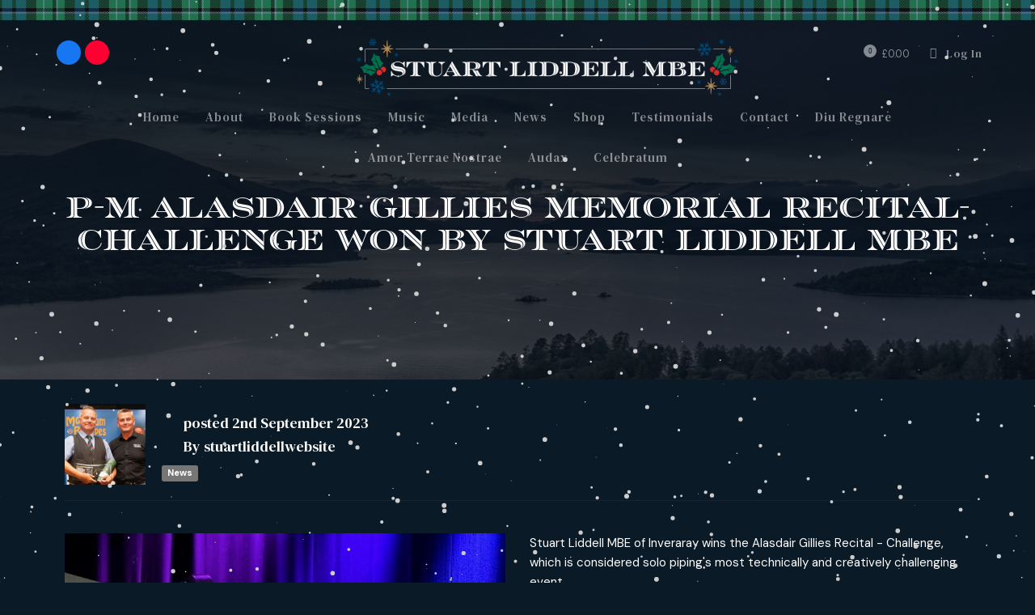

--- FILE ---
content_type: text/html; charset=UTF-8
request_url: https://www.stuartliddell.com/news/p-m-alasdair-gillies-memorial-recital-challenge-won-by-stuart-liddell-mbe
body_size: 8646
content:
<!DOCTYPE html>
<html lang="en">
	<head>
		
		<title>P-M Alasdair Gillies Memorial Recital-Challenge won by Stuart Liddell MBE | Stuart Liddell MBE, OSS</title>
		<meta http-equiv="X-UA-Compatible" content="IE=edge,chrome=1">
		<meta charset="utf-8"> 
		<meta name="viewport"  content="width=device-width, initial-scale=1.0, maximum-scale=5.0" />

		
		<script type="application/ld+json">
		{
		"@context": "https://schema.org",
		"@type": "WebSite",
		"name": "Stuart Liddell MBE OSS",
		"url": "https://www.stuartliddell.com"
		}
		</script>


        <meta property="og:site_name" content="Stuart Liddell MBE OSS" />
        

		<meta name="description" content="" />
		<meta name="keywords" content="" />

					<meta property="og:type" content="article" />
			<meta property="og:title" content="P-M Alasdair Gillies Memorial Recital-Challenge won by Stuart Liddell MBE" />
						    <meta property="og:image" content="https://s3.eu-west-1.amazonaws.com/cdn.webfactore.co.uk/sr_1781749.jpg?t=1710004665">
            			<link rel="canonical" href="https://www.stuartliddell.com/news/p-m-alasdair-gillies-memorial-recital-challenge-won-by-stuart-liddell-mbe" />
		
        <link rel="stylesheet" href="/templates/css/stylesheet.css?sid=9588&hamburger=1&v=d1743671487&r=1">
		

					<style>
				#logo img {
    max-height: 80px;
}

#navigation-section {
    top: 120px;
}

#mobile-header-section-hamburger #mobilelogo img {
    padding: 15px 5px;
}			</style>
		
		<link href="//fonts.googleapis.com/css?family=DM+Sans:regular,italic,500,500italic,700,700italic|DM+Serif+Text:regular,italic&display=swap" rel="stylesheet" type="text/css">
		


					<script src="https://ajax.googleapis.com/ajax/libs/jquery/3.7.1/jquery.min.js"></script>
			<script src="https://ajax.googleapis.com/ajax/libs/jqueryui/1.13.2/jquery-ui.min.js"></script>
		
		<script src="https://maxcdn.bootstrapcdn.com/bootstrap/3.3.7/js/bootstrap.min.js" integrity="sha384-Tc5IQib027qvyjSMfHjOMaLkfuWVxZxUPnCJA7l2mCWNIpG9mGCD8wGNIcPD7Txa" crossorigin="anonymous"></script>
		
		<script src="/scripts/owl.carousel.min.js?v=251225"></script>

		<script src="/scripts/owl.carousel.min.js?v=251225"></script>
		<script src="/scripts/core.js?v=251225"></script>
		<script src="https://assets.webfactory.co.uk/libraries/lightbox2/dist/js/lightbox.min.js"></script>
		<script src="/scripts/validator.min.js?v=251225"></script>
		<script src="/scripts/jquery.cookie.js?v=251225"></script>
		<script src="/scripts/bower_components/matchHeight/dist/jquery.matchHeight-min.js?v=251225"></script>
		<script src="/scripts/bower_components/bootstrap-select/dist/js/bootstrap-select.min.js?v=251225"></script>
		<script src="/scripts/bower_components/wow/dist/wow.min.js?v=251225"></script>

		<script src="https://unpkg.com/leaflet@1.9.4/dist/leaflet.js"></script>


					<script>

				// to top right away
				//if ( window.location.hash ) scroll(0,0);
				// void some browsers issue
				//setTimeout( function() { scroll(0,0); }, 1);

				$(window).on("load",function() {
                    
                    if ( window.location.hash ) scroll(0,0);
					// *only* if we have anchor on the url
					if(window.location.hash) {

						// smooth scroll to the anchor id
						$('html, body').animate({
							scrollTop: $(window.location.hash).offset().top + 'px'
						}, 1000, 'swing');
					}

				});
          
			</script>
					<script src="/scripts/mmenu-js-master/dist/mmenu.js?v=a251225"  crossorigin="anonymous"></script>
			<script src="/scripts/mhead-js-master/dist/mhead.js?v=a251225"  crossorigin="anonymous"></script>
			<script  type="module" src="/scripts/mburger-css-master/dist/mburger.js?v=a251225"  crossorigin="anonymous"></script>
					<script>

				document.addEventListener(
					"DOMContentLoaded", () => {
						new Mmenu( "#hamburger-mobile-nav", {
							"extensions": [
								"border-full",
								"fx-menu-slide",
								"fx-panels-slide-100",
								"fx-listitems-slide",
								"pagedim-black",
								"position-right",
								"shadow-page"
							]
						});
					}
				);
				$( document ).ready(function() {
					$('#hamburger-mobile-nav').removeClass('hide');
				});
	

				document.addEventListener(
					"DOMContentLoaded", () => {
						new Mhead( "#mobile-header-section-hamburger", {
							scroll: {
								hide: 200
							}
						});

					}
				);

			</script>
			        


		<script src="/scripts/bower_components/masonry-layout/dist/masonry.pkgd.min.js?v=251225"></script>

		<script type="text/javascript">
			$(document).ready(function(){
				

				
				new WOW().init();
			});
		</script>

		<style></style><link rel="stylesheet" href="https://use.typekit.net/und3cfv.css">

<script>
$( document ).ready(function() {
   $(".product-information").detach().insertAfter('.product-well')
});
</script><script>
    $.post("/site/actions/stats-record", {z: Math.round(window.devicePixelRatio * 100), u: '', r: '/', s: '9588',c: 'https://www.stuartliddell.com/news/p-m-alasdair-gillies-memorial-recital-challenge-won-by-stuart-liddell-mbe', p: 'P-M Alasdair Gillies Memorial Recital-Challenge won by Stuart Liddell MBE'});
</script>
         
				<script>
			document.cookie = "jscheck=1; path=/";
		</script>


        <script src="https://www.google.com/recaptcha/api.js?render=6LdkReQlAAAAAH23tp1qGirQxwV92ZCFsu-mDOP1" async defer ></script>
	</head>

	


	<body id="page158084" class="articlepage footercolourset unconstrained general-corners-none img-corners-none basketempty nav0 nav-desktop-type-horizontal nav-mobile-type-hamburger element-style-74 page112631 parentpage112631 nouid">
		
		
		<div id="P-m-alasdair-gillies-memorial-recital-challenge-won-by-stuart-liddell-mbe"></div>


			<div id="fb-root"></div>
			<script async defer crossorigin="anonymous" src="https://connect.facebook.net/en_GB/sdk.js#xfbml=1&version=v16.0&appId=3126886674045730&autoLogAppEvents=1" nonce="p9D33jvj"></script>

			 
        <div id="mobile-navigation"  >
                        <nav id="hamburger-mobile-nav" class="hide  element-style-74 ">
      
          
                <ul>
                    
        
            
                                        <li id="mobile-navigation-0-parent-page-112279" class="navigation-0-page navigation-parent-page-li template-id-2896">                    
                    
										<a href="https://www.stuartliddell.com/" >Home</a>
                                </li>
                            <li id="mobile-navigation-0-parent-page-112280" class="navigation-0-page navigation-parent-page-li template-id-2896">                    
                    
										<a href="https://www.stuartliddell.com/about" >About</a>
                                </li>
                            <li id="mobile-navigation-0-parent-page-112281" class="navigation-0-page navigation-parent-page-li template-id-54">                    
                    
										<a href="https://www.stuartliddell.com/book-sessions" >Book Sessions</a>
                                </li>
                            <li id="mobile-navigation-0-parent-page-112282" class="navigation-0-page navigation-parent-page-li template-id-2896">                    
                    
										<a href="https://www.stuartliddell.com/music" >Music</a>
                                </li>
                            <li id="mobile-navigation-0-parent-page-112283" class="navigation-0-page navigation-parent-page-li template-id-2896">                    
                    
										<a href="https://www.stuartliddell.com/media" >Media</a>
                                </li>
                            <li id="mobile-navigation-0-parent-page-112631" class="navigation-0-page navigation-parent-page-li template-id-6180">                    
                    
										<a href="https://www.stuartliddell.com/news" >News</a>
                                </li>
                            <li id="mobile-navigation-0-parent-page-112913" class="navigation-0-page navigation-parent-page-li template-id-54">                    
                    
										<a href="https://www.stuartliddell.com/shop" >Shop</a>
                                </li>
                            <li id="mobile-navigation-0-parent-page-112286" class="navigation-0-page navigation-parent-page-li template-id-2896">                    
                    
										<a href="https://www.stuartliddell.com/testimonials" >Testimonials</a>
                                </li>
                            <li id="mobile-navigation-0-parent-page-112285" class="navigation-0-page navigation-parent-page-li template-id-2896">                    
                    
										<a href="https://www.stuartliddell.com/contact" >Contact</a>
                                </li>
                            <li id="mobile-navigation-0-parent-page-113399" class="navigation-0-page navigation-parent-page-li template-id-2896">                    
                    
										<a href="https://www.stuartliddell.com/diu-regnare" >Diu Regnare</a>
                                </li>
                            <li id="mobile-navigation-0-parent-page-150133" class="navigation-0-page navigation-parent-page-li template-id-2896">                    
                    
										<a href="https://www.stuartliddell.com/amor-terrae-nostrae" >Amor Terrae Nostrae</a>
                                </li>
                            <li id="mobile-navigation-0-parent-page-167717" class="navigation-0-page navigation-parent-page-li template-id-2896">                    
                    
										<a href="https://www.stuartliddell.com/audax" >Audax</a>
                                </li>
                            <li id="mobile-navigation-0-parent-page-196250" class="navigation-0-page navigation-parent-page-li template-id-2896">                    
                    
										<a href="https://www.stuartliddell.com/celebratum" >Celebratum</a>
                                </li>
                                 
                
                </ul>
            
        </nav>
            </div>
    


			<div id="body-container">
           
							<div id="mobile-header-section-hamburger" class="visible-xs visible-sm">

					<div class="mobile-header-section-hamburger-droppoint">
							
						        <div id="mobilelogo" class="visible-xs visible-sm" style="padding-top: 5px; padding-bottom: 5px;">
            <a id="mobilelogolink" href="https://www.stuartliddell.com">
                <img  style="max-height:70px;" class="img-responsive" src="https://s3.eu-west-1.amazonaws.com/cdn.webfactore.co.uk/241204133316-SL-Xmas-Logo-Mob.png?t=1733319196" alt="Stuart Liddell MBE, OSS"/>
               </a>
        </div>
                        <div class="printedelement mob-basket  " id="PrintBasket11297">
            
                                    
                    <div id="minibasket">
            
        
        <h4>
            <div class="row">
                                    <div class="col-sm-5 col-lg-5 col-xs-6 basket-account-section">
                                            <a href="/your-webshop-account" class="basket-login-button btn rounded-pill btn-block btn-success">Log In</a>
                            
                                        </div>
                            
                <div class="col-sm-7 col-lg-7 col-xs-6 basket-content-section">
                    <a  href="/shopping-basket?task=basket" class="btn rounded-pill  btn-default  btn-block basket-view-button" ><i class="fa-shopping-basket fa-solid"></i> <span class="basketitemcount"><span class="basketitemcountnumber">0 </span> <span class="basketcountertext">items</span></span> <span class="basketitemcost hide"><span class="basketitemcostcurrency">&pound;</span><span class="basketitemcostamount">0.00</span></span></a> 
                </div>
        
            </div>
        </h4>
            </div>
                                        </div>
                                                        <div class="printedelement mob-account  " id="PrintHTMLBlock11298">
            
                                    
                <a href="/your-webshop-account"><i class="fa-fal fa-user-circle fa-solid"></i></a>                                    </div>
                                    					</div>

					<a  id="mobile-header-section-hamburger-button" class="mburger mburger--squeeze" href="#hamburger-mobile-nav">
						<b></b>
						<b></b>
						<b></b>
					</a>
						
				</div>
				

			<div id="header-section">
								<div id="header-section-container" class="wrapper container bottom-corners-none desktop-logo-align-center ">
											<div class="row" id="logo-center">
							
							<div class="col-md-6 col-md-push-3 text-center ">
								        <div id="logo" class="logoimage hidden-xs hidden-sm">
                            <a id="logolink" href="https://www.stuartliddell.com">
                <img  class="img-responsive" src="https://s3.eu-west-1.amazonaws.com/cdn.webfactore.co.uk/241204133316-SL-Xmas-Logo.png?t=1733319196" alt="Stuart Liddell MBE, OSS"/>
                </a>
                        <h1><a id="logolink_headertext" href="https://www.stuartliddell.com">Stuart Liddell MBE, OSS</a></h1>
                    </div>
        							</div>
                    
                    
                    
                    
							<div class="col-md-3 col-md-pull-6">
								    
                    
        
        <div class="social-buttons social-buttons-list socialmedialinkscontainer  shape-round size-medium">
        
                    
                        <ul class="clearfix">                                                <li class="social-link-facebook"><a target="_blank" class="btn rounded-pill btn-social-icon btn-sm  btn-facebook" href="https://www.facebook.com/stuartliddellpiper"><i class="fa-brands fa-facebook" aria-label="Facebook"></i> <span>Facebook</span></a></li>                                    
            <li class="social-link-youtube"><a target="_blank" class="btn rounded-pill btn-social-icon  btn-sm btn-youtube" href="https://www.youtube.com/channel/UCMBbEVWDasydQFM87uzl26g"><i class="fa-brands fa-youtube" aria-label="YouTube"></i> <span>YouTube</span></a></li>                                                                                                </ul>        </div>
        
            							</div>
                    
                   
							<div class="col-md-3 text-right ">
							
																	<div class="row">
										<div class="col-sm-5 col-sm-push-7 col-md-push-0 col-md-11 col-md-offset-1 col-lg-11 col-lg-offset-1">
											    <div id="minibasket">
            
        
        <h4>
            <div class="row">
                                    <div class="col-sm-5 col-lg-5 col-xs-6 basket-account-section">
                                            <a href="/your-webshop-account" class="basket-login-button btn rounded-pill btn-block btn-success">Log In</a>
                            
                                        </div>
                            
                <div class="col-sm-7 col-lg-7 col-xs-6 basket-content-section">
                    <a  href="/shopping-basket?task=basket" class="btn rounded-pill  btn-default  btn-block basket-view-button" ><i class="fa-shopping-basket fa-solid"></i> <span class="basketitemcount"><span class="basketitemcountnumber">0 </span> <span class="basketcountertext">items</span></span> <span class="basketitemcost hide"><span class="basketitemcostcurrency">&pound;</span><span class="basketitemcostamount">0.00</span></span></a> 
                </div>
        
            </div>
        </h4>
            </div>
    										</div>
										
										<div class="col-sm-7 col-sm-pull-5 col-md-pull-0 col-md-11 col-md-offset-1 col-lg-11 col-lg-offset-1">
											    <div id="webshopsearchbox">
                

        <form action="/webshop-search" method="get" class=""  name="" id="webshopserachform">
                        <div class="form-group">
                <div class="input-group">
                <input type="text" autocomplete="off" value="" name="search" class="form-control" placeholder="Search Products..."/>
                    <span class="input-group-btn">
                    <button class="btn btn-default no-border-left" type="submit"><i class="fa-search fa-solid"></i></button>
                    </span>
                </div>
            </div>
        </form>
    
    </div>
    										</div>
									</div>
																
							


							</div>
						</div>
               							</div>
							</div>



							<div id="navigation-section" class=" screenwidth">
										<div id="navigation-section-container" class="   nav-center top-corners-none bottom-corners-none gutter-bottom-none hidden-xs hidden-sm mainnavigation   container  horizontalnav ">
												        
        
            <nav class="top-corners-none bottom-corners-none" id="nav_navigation"  >
                <ul class="" id="nav_navigation_ul">
                                    
                        <li id="nav_link112279"  class="parentnavli  firstli   temp2896">
                                
                                                        <a  href="/">
                                Home                            </a>
                                                    </li>
                                        
                        <li id="nav_link112280"  class="parentnavli     temp2896">
                                
                                                        <a  href="/about">
                                About                            </a>
                                                    </li>
                                        
                        <li id="nav_link112281"  class="parentnavli     temp54">
                                
                                                        <a  href="/book-sessions">
                                Book Sessions                            </a>
                                                    </li>
                                        
                        <li id="nav_link112282"  class="parentnavli     temp2896">
                                
                                                        <a  href="/music">
                                Music                            </a>
                                                    </li>
                                        
                        <li id="nav_link112283"  class="parentnavli     temp2896">
                                
                                                        <a  href="/media">
                                Media                            </a>
                                                    </li>
                                        
                        <li id="nav_link112631"  class="parentnavli     temp6180">
                                
                                                        <a  href="/news">
                                News                            </a>
                                                    </li>
                                        
                        <li id="nav_link112913"  class="parentnavli     temp54">
                                
                                                        <a  href="/shop">
                                Shop                            </a>
                                                    </li>
                                        
                        <li id="nav_link112286"  class="parentnavli     temp2896">
                                
                                                        <a  href="/testimonials">
                                Testimonials                            </a>
                                                    </li>
                                        
                        <li id="nav_link112285"  class="parentnavli     temp2896">
                                
                                                        <a  href="/contact">
                                Contact                            </a>
                                                    </li>
                                        
                        <li id="nav_link113399"  class="parentnavli     temp2896">
                                
                                                        <a  href="/diu-regnare">
                                Diu Regnare                            </a>
                                                    </li>
                                        
                        <li id="nav_link150133"  class="parentnavli     temp2896">
                                
                                                        <a  href="/amor-terrae-nostrae">
                                Amor Terrae Nostrae                            </a>
                                                    </li>
                                        
                        <li id="nav_link167717"  class="parentnavli     temp2896">
                                
                                                        <a  href="/audax">
                                Audax                            </a>
                                                    </li>
                                        
                        <li id="nav_link196250"  class="parentnavli lastli    temp2896">
                                
                                                        <a  href="/celebratum">
                                Celebratum                            </a>
                                                    </li>
                                        </ul>
            </nav>
            											</div>
									</div>
			
 
			<div id="banner-section">
								<div id="banner-section-container" class="wrapper top-corners-none bottom-corners-none ">
												<div id="banner">
								    
        <style>
            .owl-banner-68a40657-7132-4803-9c9d-36f31a831f1b .banner-slide img{
                display: block;
                width: 100%;
                height: auto;
            }
        </style>
    
        
            <script>
            $(document).ready(function() {
            
                $(".owl-banner-68a40657-7132-4803-9c9d-36f31a831f1b").owlCarousel({
                
                    
                                            navigation : false,
                        pagination: false,
                    
                    center: true,
                    
                    slideSpeed : 400,
                    paginationSpeed : 500,
                
                                            singleItem:true,
                                            
                    transitionStyle : 'fade',
                        
                    
                    itemsScaleUp :true,
                    autoHeight: true,
                    addClassActive: true
                
                });
                
                
                                                                
                });
            </script>


        <div id="owl-banner-14148" class="owl-banner-68a40657-7132-4803-9c9d-36f31a831f1b owl-carousel owl-theme owl-banner-desktop hidden-xs">
                        <div class="banner-slide item element-style-133 element-style-98"  id="banner-slide-1319115" >
                                            <img src="https://s3.eu-west-1.amazonaws.com/cdn.webfactore.co.uk/sr_1319115_large.jpg?t=1736065270" alt="">
                                            <div class="slide-content-container container">
                
                            <div class="slide-content">
                                <div class="pagetitle-wrapper"><h2 id="pagetitle" class=" ">P-M Alasdair Gillies Memorial Recital-Challenge won by Stuart Liddell MBE</h2></div>                            </div>
                        </div>
                                        </div>
                        </div>
            
        <style>
            .owl-banner-68a40657-7132-4803-9c9d-36f31a831f1b-mobile .banner-slide img{
                display: block;
                width: 100%;
                height: auto;
            }
        </style>
    
        
            <script>
            $(document).ready(function() {
            
                $(".owl-banner-68a40657-7132-4803-9c9d-36f31a831f1b-mobile").owlCarousel({
                
                    
                                            navigation : false,
                        pagination: false,
                    
                    center: true,
                    
                    slideSpeed : 400,
                    paginationSpeed : 500,
                
                                            singleItem:true,
                                            
                    transitionStyle : 'fade',
                        
                    
                    itemsScaleUp :true,
                    autoHeight: true,
                    addClassActive: true
                
                });
                
                
                                                                
                });
            </script>


        <div id="owl-banner-14148-mobile" class="owl-banner-68a40657-7132-4803-9c9d-36f31a831f1b owl-carousel owl-theme owl-banner-mobile visible-xs">
                        <div class="banner-slide item element-style-133 element-style-98"  id="banner-slide-1319117" >
                                            <img src="https://s3.eu-west-1.amazonaws.com/cdn.webfactore.co.uk/sr_1319117_large.jpg?t=1710009082" alt="">
                                            <div class="slide-content-container container">
                
                            <div class="slide-content">
                                <div class="pagetitle-wrapper"><h2 id="pagetitle" class=" ">P-M Alasdair Gillies Memorial Recital-Challenge won by Stuart Liddell MBE</h2></div>                            </div>
                        </div>
                                        </div>
                        </div>
        							</div>
																</div>
							</div>



				
	




			<div id="content-section">
								<div id="content-section-container" class="top-corners-none bottom-corners-none wrapper container top-corners-none">
					       
    
       				<div id="main" class="row">
		
													<div id="sidebar" class="hidden">
								<div id="sidebarcontainer">
																</div>
							</div> 
							


						<div id="maincontent"  class="col-sm-12   "> 
							<div id="main-contentcontainer">
								
    <div class="article-individual">

        <div class="article-image">
            <div class="article-image-inner">
             
      <img  class="img-responsive img-fit" src="https://s3.eu-west-1.amazonaws.com/cdn.webfactore.co.uk/sr_1781749.jpg" alt="P-M Alasdair Gillies Memorial Recital-Challenge won by Stuart Liddell MBE" />

                  </div>
        </div>

        

        <div class="article-content">
            <div class="article-content-dates">
                <h4 class="article-date-posted"><i class="fa-calendar fa-solid fa- fa-fw"></i> <span class="article-posted">posted</span> <span class='article-date-posted-day'>2nd </span><span class='article-date-posted-month' >September </span><span class='article-date-posted-year' >2023 </span></h5>
                <h4 class="article-date-posted-relative" title="2nd September, 2023"><i class="fa-calendar fa-solid fa- fa-fw"></i> <span class="article-posted">Posted</span> 2 years ago </h5>
            </div>

             
            
            <h4 class="article-author" title="stuartliddellwebsite"><i class="fa-user fa-solid fa- fa-fw"></i> <span class="article-posted-by">By</span> stuartliddellwebsite</h5>


            
            <div class="article-tags">
                                    <a id="article-tags-link-112631" href="https://www.stuartliddell.com/news" class="label label-default" title="News">News</a>
                            </div>
        </div>

    </div>

            <div class="pagesection cols-multiple pagesection-element-style-118 pagesection-element-style-122 odd    pagesection-" id="pagesection-552442">
                <div class="pagesection-container   " >
                    <div id="" class="row  row-2cols-6-6">


                        

                                                    <div class="col-sm-6">
                                                <div  class="page_element  page_element_6ffc03c686 element-style-118  el_col_1 el_col_1_1 page_element_type_16 element_image">
                    

          

        <div class="row clearfix">
            <div class="col-xs-12">
                                                        <img  id="item1p158084img_1" alt="P-M Alasdair Gillies Memorial Recital-Challenge won by Stuart Liddell MBE" class="img-responsive pull-center  " src="https://s3.eu-west-1.amazonaws.com/cdn.webfactore.co.uk/sr_1781750.jpg?t=1710004665"  />
                                    
                
                
            </div>


        </div>

                        </div>
                                            </div>
                                                    <div class="col-sm-6">
                                                <div  class="page_element  page_element_3d744158ca element-style-122  el_col_2 el_col_2_1 page_element_type_18 element_text  gutter-bottom">
                    <p>Stuart Liddell MBE of Inveraray wins the Alasdair Gillies Recital - Challenge, which is considered solo piping's most technically and creatively challenging event.</p>
<p>Each piper was tasked with performing for not more than 25 minutes. They could play whatever they wanted on the Highland pipes but had to include at least one traditional MSR and one ground of a Piobaireachd. Stuart's incredible virtuoso dexterity hit new heights this year, earning him the title.<br />
The contest has always been judged by unidentified pipers in the audience, who confer at the end of the event to agree on the winner, and the same held true this year.</p>
<p>As with previous years, the competition was sponsored by McCallum Bagpipes.</p>                </div>
                                            </div>
                        

                    </div>
                </div>
            </div>	

            <div class="sociallinks gutter-bottom">
        <div class="social-sharing " data-permalink="https%3A%2F%2Fwww.stuartliddell.com%2Fnews%2Fp-m-alasdair-gillies-memorial-recital-challenge-won-by-stuart-liddell-mbe">

        <style>
        .social-share {
            padding-left: 8px;
        }
        </style>
        
            <!-- Facebook -->
            <a target="_blank" href="https://www.facebook.com/sharer.php?u=https%3A%2F%2Fwww.stuartliddell.com%2Fnews%2Fp-m-alasdair-gillies-memorial-recital-challenge-won-by-stuart-liddell-mbe" class="social-share share-facebook">
                <i class="fa-brands fa-facebook"></i>
                <span class="share-title">Like</span>
            </a>
            
            <!-- Twitter -->
                    
            <a target="_blank" href="https://x.com/share?url=https%3A%2F%2Fwww.stuartliddell.com%2Fnews%2Fp-m-alasdair-gillies-memorial-recital-challenge-won-by-stuart-liddell-mbe&text=P-M+Alasdair+Gillies+Memorial+Recital-Challenge+won+by+Stuart+Liddell+MBE+%7C+Stuart+Liddell+MBE%2C+OSS" class="social-share share-twitter">
                <i class="fa-brands fa-x-twitter"></i>
                <span class="share-title">Post</span>
            </a>

            <!-- Pinterest -->
            <a target="_blank" href="https://pinterest.com/pin/create/button/?url=https%3A%2F%2Fwww.stuartliddell.com%2Fnews%2Fp-m-alasdair-gillies-memorial-recital-challenge-won-by-stuart-liddell-mbe&media=https://s3.eu-west-1.amazonaws.com/cdn.webfactore.co.uk/." class="social-share share-pinterest">
                <i class="fa-brands fa-pinterest"></i>
                <span class="share-title">Pin it</span>
            </a>
            
        

        </div>
    </div>
    

													</div>
					</div>
				         	</div>
        


				
			                    <div class="printedelement affiliate-logos  " id="PrintContentElement11319">
            
                                            <div class="container">
                                        
                            <div class="pagesection cols-single pagesection-element-style-142 even    pagesection-logo-banner  pagesection-margin-t-40  pagesection-margin-b-20" id="printed-pagesection-381662">
                <div class="pagesection-container   " >
                    <div id="" class="row logo-banner margin-t-40 margin-b-20 row-1col ">


                                                    <div class="col-sm-12">
                                                <div  class="page_element  page_element_ddb0326345 element-style-142  el_col_1 el_col_1_1 page_element_type_30 element_banner  gutter-bottom">
                        
        <style>
            .owl-banner-14f632e0-0324-4b85-b082-368847faea09 .banner-slide img{
                display: block;
                width: 100%;
                height: auto;
            }
        </style>
    
        
            <script>
            $(document).ready(function() {
            
                $(".owl-banner-14f632e0-0324-4b85-b082-368847faea09").owlCarousel({
                
                    
                                            navigation : true, 
                        pagination: false,
                        navigationText: [
                        "<i class='banner-control-left fa-chevron-left fa-solid'></i>",
                        "<i class='banner-control-right  fa-chevron-right fa-solid'></i>"
                        ],
                    
                    center: true,
                    
                    slideSpeed : 400,
                    paginationSpeed : 500,
                
                                            singleItem:false,
                        items: 6,
                        itemsDesktop: [1199,6] ,
                        itemsDesktopSmall: [979,5] ,
                        itemsTablet: [768,3] ,
                        itemsMobile: [479,2] ,
                                            
                    transitionStyle : 'fade',
                        
                                            autoPlay: '10000',
                    
                    itemsScaleUp :true,
                    autoHeight: true,
                    addClassActive: true
                
                });
                
                
                                                    $(".owl-banner-14f632e0-0324-4b85-b082-368847faea09 .owl-buttons").addClass('banner-controls-side-arrows');
                                                
                });
            </script>


        <div id="owl-banner-14151" class="owl-banner-14f632e0-0324-4b85-b082-368847faea09 owl-carousel owl-theme owl-banner-desktop ">
                        <div class="banner-slide item  "  id="banner-slide-1319695" style="padding:0 10px;">
                                            <a href="https://www.dalvey.com/discover/heritage">
                                                <img src="https://s3.eu-west-1.amazonaws.com/cdn.webfactore.co.uk/sr_1319695_large.jpg?t=1710009103" alt="">
                                            </a>
                                        </div>
                                <div class="banner-slide item  "  id="banner-slide-1319696" style="padding:0 10px;">
                                            <a href="https://www.macraebagpipes.com/">
                                                <img src="https://s3.eu-west-1.amazonaws.com/cdn.webfactore.co.uk/sr_1319696_large.jpg?t=1710009103" alt="">
                                            </a>
                                        </div>
                                <div class="banner-slide item  "  id="banner-slide-1319697" style="padding:0 10px;">
                                            <a href="https://idpb.co.uk/">
                                                <img src="https://s3.eu-west-1.amazonaws.com/cdn.webfactore.co.uk/sr_1319697_large.jpg?t=1710009103" alt="">
                                            </a>
                                        </div>
                                <div class="banner-slide item  "  id="banner-slide-1319707" style="padding:0 10px;">
                                            <a href="https://www.royalcelticsociety.scot/en/">
                                                <img src="https://s3.eu-west-1.amazonaws.com/cdn.webfactore.co.uk/sr_1319707_large.jpg?t=1710009104" alt="">
                                            </a>
                                        </div>
                                <div class="banner-slide item  "  id="banner-slide-1319703" style="padding:0 10px;">
                                            <a href="http://www.mccallumbagpipes.com/">
                                                <img src="https://s3.eu-west-1.amazonaws.com/cdn.webfactore.co.uk/sr_1319703_large.jpg?t=1710009104" alt="">
                                            </a>
                                        </div>
                                <div class="banner-slide item  "  id="banner-slide-1326560" style="padding:0 10px;">
                                            <a href="http://theargyllshiregathering.com/">
                                                <img src="https://s3.eu-west-1.amazonaws.com/cdn.webfactore.co.uk/sr_1326560_large.jpg?t=1710009349" alt="">
                                            </a>
                                        </div>
                        </div>
                        </div>
                                            </div>
                            
                    </div>
                </div>
            </div>	
                                                    </div>
                                            </div>
                                    		</div>
			</div>


		



	<div id="footer-section" class="unconstrained">
					<div id="footer-section-container" class=" top-corners-none   container">
				                    <div class="printedelement   " id="PrintSocialLinks11324">
            
                                    
                    
                    
        
        <div class="social-buttons social-buttons-list socialmedialinkscontainer  shape-round size-medium">
        
                    
                        <ul class="clearfix">                                                <li class="social-link-facebook"><a target="_blank" class="btn rounded-pill btn-social-icon btn-sm  btn-facebook" href="https://www.facebook.com/stuartliddellpiper"><i class="fa-brands fa-facebook" aria-label="Facebook"></i> <span>Facebook</span></a></li>                                    
            <li class="social-link-youtube"><a target="_blank" class="btn rounded-pill btn-social-icon  btn-sm btn-youtube" href="https://www.youtube.com/channel/UCMBbEVWDasydQFM87uzl26g"><i class="fa-brands fa-youtube" aria-label="YouTube"></i> <span>YouTube</span></a></li>                                                                                                </ul>        </div>
        
                                                </div>
                                    			<hr>

			<div class="footertext"><p>Copyright © 2025 - Stuart Liddell MBE  OSS<a href="https://www.stuartliddell.com/terms-and-conditions">Terms & Conditions</a></p></div>
            <ul id="footer_seo_links_list">
                                    <li><a href="https://www.stuartliddell.com/book-sessions">Bagpiping Tutor Online Lessons</a></li>
                                        <li><a href="https://www.stuartliddell.com/">Stuart Liddell Piper</a></li>
                                        <li><a href="https://www.stuartliddell.com/shop">MacRae Bagpipes</a></li>
                                </ul>
                        <p class="footerbrand webfactore"><a  href="https://www.webfactory.co.uk">Website Design</a> by <span class="brandlogo dark">Webfactory</span></p>
                
    
    					</div>
							</div>

		</div>
						<style>
					.element-style-98 {   }  .element-style-98 .slide-content-container{ position:absolute;   left:0!important;   right:0!important;   bottom:0!important;   top:0!important;   text-align:left; } .element-style-98 .slide-content{  position:absolute;   left:50%;   top:50%;   transform:translate(-50%, -50%);   width:100%;   padding:0 75px; }   @media only screen and (max-width :1200px) {   }  @media only screen and (max-width :992px) {   }  @media only screen and (max-width :768px) {   }  @media only screen and (max-width :480px) {   } 
				</style>
								<style>
					.element-style-133 {   }   @media only screen and (max-width :1200px) {   }  @media only screen and (max-width :992px) {   }  @media only screen and (max-width :768px) {   }  @media only screen and (max-width :480px) {   } 
				</style>
				

		<!-- SID:9588-->
		<!-- PageID:158084-->
		<!-- TempID:2896-->
		<!-- TID: Webfactory 10-->
		<!-- 18.222.29.137 -->
		<!-- 172.30.6.57 -->
		<!-- CSS:462-->
		<!-- Con:https80-->

		<script>




			$(window).on("load ", function() {

				
				$('.gallery-image-div').matchHeight();
				$('.item-container').matchHeight();
				$('.equalheight').matchHeight();
				$('.matchheight').matchHeight();
				$('.element_smart_featurebox').matchHeight();
				$('.page_element.well').matchHeight();
				$('.page_element.element_smart_featurebox').matchHeight();
				$('.departmentwithinitem').matchHeight();
				$('.page_element.equal').matchHeight({ byRow: false});
				$('.productitem ').matchHeight({ byRow: true});
				$('.listerfeed.itemlisterlist .col-md-4').matchHeight();
							
			});

			
		</script>		

		<script src="/scripts/translation.js"></script>
		
<script type="text/javascript">
    $(window).on("load", function() {
        var w = window.innerWidth,
            h = window.innerHeight, // Change to viewport height
            canvas = document.getElementById('snow'),
            ctx = canvas.getContext('2d'),
            rate = 50,
            arc = w > 768 ? 500 : 200, // Reduce snowflakes for mobile devices
            time,
            count,
            size = 3,
            speed = 10,
            lights = new Array(),
            colors = ['#ccc'];

        canvas.setAttribute('width', w);
        canvas.setAttribute('height', h);

        function init() {
            time = 0;
            count = 0;

            for (var i = 0; i < arc; i++) {
                lights[i] = {
                    x: Math.ceil(Math.random() * w),
                    y: Math.ceil(Math.random() * h),
                    toX: Math.random() * 5 + 1,
                    toY: Math.random() * 5 + 1,
                    c: colors[Math.floor(Math.random() * colors.length)],
                    size: Math.random() * size
                }
            }
        }

        function bubble() {
            ctx.clearRect(0, 0, w, h);

            for (var i = 0; i < arc; i++) {
                var li = lights[i];

                ctx.beginPath();
                ctx.arc(li.x, li.y, li.size, 0, Math.PI * 2, false);
                ctx.fillStyle = li.c;
                ctx.fill();

                li.x = li.x + li.toX * (time * 0.05);
                li.y = li.y + li.toY * (time * 0.05);

                if (li.x > w) { li.x = 0; }
                if (li.y > h) { li.y = 0; }
                if (li.x < 0) { li.x = w; }
                if (li.y < 0) { li.y = h; }
            }
            if (time < speed) {
                time++;
            }
            timerID = setTimeout(bubble, 1000 / rate);
        }

        init();
        bubble();

        // Adjust canvas size on window resize
        $(window).resize(function () {
            w = window.innerWidth;
            h = window.innerHeight;
            canvas.setAttribute('width', w);
            canvas.setAttribute('height', h);
            arc = w > 768 ? 500 : 200; // Recalculate snowflakes count for mobile
            init(); // Reinitialize particles
        });
    });
</script>

<div id="snow-container">
    <canvas id="snow"></canvas>
</div>

<style>
    #snow {
        position: fixed; /* Changed to fixed */
        top: 0;
        width: 100%;
        height: 100vh; /* Only viewport height */
        left: 0;
        z-index: 99999;
        pointer-events: none;
    }
</style>

        			<div id="sitemodal" class="modal fade" tabindex="-1" role="dialog" aria-label="modal">
				<div class="modal-dialog" role="document">
					<div class="modal-content">
                        <div class="modal-header">
                            <button type="button" class="close" data-dismiss="modal" aria-label="Close"><span >&times;</span></button>
                        </div>
						<div class="modal-body">
								
														</div>
					</div>
				</div>
			</div>



						<div id="sitemodal2" class="modal fade" tabindex="-1" role="dialog" aria-label="modal">
				<div class="modal-dialog" role="document">
					<div class="modal-content">
                        <div class="modal-header">
                            <button type="button" class="close" data-dismiss="modal" aria-label="Close"><span >&times;</span></button>
                        </div>
						<div class="modal-body">
								
														</div>
					</div>
				</div>
			</div>



						<div id="sitemodal3" class="modal fade" tabindex="-1" role="dialog" aria-label="modal">
				<div class="modal-dialog" role="document">
					<div class="modal-content">
                        <div class="modal-header">
                            <button type="button" class="close" data-dismiss="modal" aria-label="Close"><span >&times;</span></button>
                        </div>
						<div class="modal-body">
								
														</div>
					</div>
				</div>
			</div>



						<div id="sitemodal4" class="modal fade" tabindex="-1" role="dialog" aria-label="modal">
				<div class="modal-dialog" role="document">
					<div class="modal-content">
                        <div class="modal-header">
                            <button type="button" class="close" data-dismiss="modal" aria-label="Close"><span >&times;</span></button>
                        </div>
						<div class="modal-body">
								
														</div>
					</div>
				</div>
			</div>



						<div id="sitemodal5" class="modal fade" tabindex="-1" role="dialog" aria-label="modal">
				<div class="modal-dialog" role="document">
					<div class="modal-content">
                        <div class="modal-header">
                            <button type="button" class="close" data-dismiss="modal" aria-label="Close"><span >&times;</span></button>
                        </div>
						<div class="modal-body">
								
														</div>
					</div>
				</div>
			</div>



						<div id="sitemodal6" class="modal fade" tabindex="-1" role="dialog" aria-label="modal">
				<div class="modal-dialog" role="document">
					<div class="modal-content">
                        <div class="modal-header">
                            <button type="button" class="close" data-dismiss="modal" aria-label="Close"><span >&times;</span></button>
                        </div>
						<div class="modal-body">
								
														</div>
					</div>
				</div>
			</div>



						<div id="sitemodal7" class="modal fade" tabindex="-1" role="dialog" aria-label="modal">
				<div class="modal-dialog" role="document">
					<div class="modal-content">
                        <div class="modal-header">
                            <button type="button" class="close" data-dismiss="modal" aria-label="Close"><span >&times;</span></button>
                        </div>
						<div class="modal-body">
								
														</div>
					</div>
				</div>
			</div>



						<div id="sitemodal8" class="modal fade" tabindex="-1" role="dialog" aria-label="modal">
				<div class="modal-dialog" role="document">
					<div class="modal-content">
                        <div class="modal-header">
                            <button type="button" class="close" data-dismiss="modal" aria-label="Close"><span >&times;</span></button>
                        </div>
						<div class="modal-body">
								
														</div>
					</div>
				</div>
			</div>



			


		<div id="popup-modal" class="modal fade" tabindex="-1" role="dialog">
			
		</div>

        <!-- 17230657 -->
        <!-- 1822229137 -->
      
		



	</body>
</html>

--- FILE ---
content_type: text/html; charset=utf-8
request_url: https://www.google.com/recaptcha/api2/anchor?ar=1&k=6LdkReQlAAAAAH23tp1qGirQxwV92ZCFsu-mDOP1&co=aHR0cHM6Ly93d3cuc3R1YXJ0bGlkZGVsbC5jb206NDQz&hl=en&v=7gg7H51Q-naNfhmCP3_R47ho&size=invisible&anchor-ms=20000&execute-ms=30000&cb=fb6fsavl4ik9
body_size: 48250
content:
<!DOCTYPE HTML><html dir="ltr" lang="en"><head><meta http-equiv="Content-Type" content="text/html; charset=UTF-8">
<meta http-equiv="X-UA-Compatible" content="IE=edge">
<title>reCAPTCHA</title>
<style type="text/css">
/* cyrillic-ext */
@font-face {
  font-family: 'Roboto';
  font-style: normal;
  font-weight: 400;
  font-stretch: 100%;
  src: url(//fonts.gstatic.com/s/roboto/v48/KFO7CnqEu92Fr1ME7kSn66aGLdTylUAMa3GUBHMdazTgWw.woff2) format('woff2');
  unicode-range: U+0460-052F, U+1C80-1C8A, U+20B4, U+2DE0-2DFF, U+A640-A69F, U+FE2E-FE2F;
}
/* cyrillic */
@font-face {
  font-family: 'Roboto';
  font-style: normal;
  font-weight: 400;
  font-stretch: 100%;
  src: url(//fonts.gstatic.com/s/roboto/v48/KFO7CnqEu92Fr1ME7kSn66aGLdTylUAMa3iUBHMdazTgWw.woff2) format('woff2');
  unicode-range: U+0301, U+0400-045F, U+0490-0491, U+04B0-04B1, U+2116;
}
/* greek-ext */
@font-face {
  font-family: 'Roboto';
  font-style: normal;
  font-weight: 400;
  font-stretch: 100%;
  src: url(//fonts.gstatic.com/s/roboto/v48/KFO7CnqEu92Fr1ME7kSn66aGLdTylUAMa3CUBHMdazTgWw.woff2) format('woff2');
  unicode-range: U+1F00-1FFF;
}
/* greek */
@font-face {
  font-family: 'Roboto';
  font-style: normal;
  font-weight: 400;
  font-stretch: 100%;
  src: url(//fonts.gstatic.com/s/roboto/v48/KFO7CnqEu92Fr1ME7kSn66aGLdTylUAMa3-UBHMdazTgWw.woff2) format('woff2');
  unicode-range: U+0370-0377, U+037A-037F, U+0384-038A, U+038C, U+038E-03A1, U+03A3-03FF;
}
/* math */
@font-face {
  font-family: 'Roboto';
  font-style: normal;
  font-weight: 400;
  font-stretch: 100%;
  src: url(//fonts.gstatic.com/s/roboto/v48/KFO7CnqEu92Fr1ME7kSn66aGLdTylUAMawCUBHMdazTgWw.woff2) format('woff2');
  unicode-range: U+0302-0303, U+0305, U+0307-0308, U+0310, U+0312, U+0315, U+031A, U+0326-0327, U+032C, U+032F-0330, U+0332-0333, U+0338, U+033A, U+0346, U+034D, U+0391-03A1, U+03A3-03A9, U+03B1-03C9, U+03D1, U+03D5-03D6, U+03F0-03F1, U+03F4-03F5, U+2016-2017, U+2034-2038, U+203C, U+2040, U+2043, U+2047, U+2050, U+2057, U+205F, U+2070-2071, U+2074-208E, U+2090-209C, U+20D0-20DC, U+20E1, U+20E5-20EF, U+2100-2112, U+2114-2115, U+2117-2121, U+2123-214F, U+2190, U+2192, U+2194-21AE, U+21B0-21E5, U+21F1-21F2, U+21F4-2211, U+2213-2214, U+2216-22FF, U+2308-230B, U+2310, U+2319, U+231C-2321, U+2336-237A, U+237C, U+2395, U+239B-23B7, U+23D0, U+23DC-23E1, U+2474-2475, U+25AF, U+25B3, U+25B7, U+25BD, U+25C1, U+25CA, U+25CC, U+25FB, U+266D-266F, U+27C0-27FF, U+2900-2AFF, U+2B0E-2B11, U+2B30-2B4C, U+2BFE, U+3030, U+FF5B, U+FF5D, U+1D400-1D7FF, U+1EE00-1EEFF;
}
/* symbols */
@font-face {
  font-family: 'Roboto';
  font-style: normal;
  font-weight: 400;
  font-stretch: 100%;
  src: url(//fonts.gstatic.com/s/roboto/v48/KFO7CnqEu92Fr1ME7kSn66aGLdTylUAMaxKUBHMdazTgWw.woff2) format('woff2');
  unicode-range: U+0001-000C, U+000E-001F, U+007F-009F, U+20DD-20E0, U+20E2-20E4, U+2150-218F, U+2190, U+2192, U+2194-2199, U+21AF, U+21E6-21F0, U+21F3, U+2218-2219, U+2299, U+22C4-22C6, U+2300-243F, U+2440-244A, U+2460-24FF, U+25A0-27BF, U+2800-28FF, U+2921-2922, U+2981, U+29BF, U+29EB, U+2B00-2BFF, U+4DC0-4DFF, U+FFF9-FFFB, U+10140-1018E, U+10190-1019C, U+101A0, U+101D0-101FD, U+102E0-102FB, U+10E60-10E7E, U+1D2C0-1D2D3, U+1D2E0-1D37F, U+1F000-1F0FF, U+1F100-1F1AD, U+1F1E6-1F1FF, U+1F30D-1F30F, U+1F315, U+1F31C, U+1F31E, U+1F320-1F32C, U+1F336, U+1F378, U+1F37D, U+1F382, U+1F393-1F39F, U+1F3A7-1F3A8, U+1F3AC-1F3AF, U+1F3C2, U+1F3C4-1F3C6, U+1F3CA-1F3CE, U+1F3D4-1F3E0, U+1F3ED, U+1F3F1-1F3F3, U+1F3F5-1F3F7, U+1F408, U+1F415, U+1F41F, U+1F426, U+1F43F, U+1F441-1F442, U+1F444, U+1F446-1F449, U+1F44C-1F44E, U+1F453, U+1F46A, U+1F47D, U+1F4A3, U+1F4B0, U+1F4B3, U+1F4B9, U+1F4BB, U+1F4BF, U+1F4C8-1F4CB, U+1F4D6, U+1F4DA, U+1F4DF, U+1F4E3-1F4E6, U+1F4EA-1F4ED, U+1F4F7, U+1F4F9-1F4FB, U+1F4FD-1F4FE, U+1F503, U+1F507-1F50B, U+1F50D, U+1F512-1F513, U+1F53E-1F54A, U+1F54F-1F5FA, U+1F610, U+1F650-1F67F, U+1F687, U+1F68D, U+1F691, U+1F694, U+1F698, U+1F6AD, U+1F6B2, U+1F6B9-1F6BA, U+1F6BC, U+1F6C6-1F6CF, U+1F6D3-1F6D7, U+1F6E0-1F6EA, U+1F6F0-1F6F3, U+1F6F7-1F6FC, U+1F700-1F7FF, U+1F800-1F80B, U+1F810-1F847, U+1F850-1F859, U+1F860-1F887, U+1F890-1F8AD, U+1F8B0-1F8BB, U+1F8C0-1F8C1, U+1F900-1F90B, U+1F93B, U+1F946, U+1F984, U+1F996, U+1F9E9, U+1FA00-1FA6F, U+1FA70-1FA7C, U+1FA80-1FA89, U+1FA8F-1FAC6, U+1FACE-1FADC, U+1FADF-1FAE9, U+1FAF0-1FAF8, U+1FB00-1FBFF;
}
/* vietnamese */
@font-face {
  font-family: 'Roboto';
  font-style: normal;
  font-weight: 400;
  font-stretch: 100%;
  src: url(//fonts.gstatic.com/s/roboto/v48/KFO7CnqEu92Fr1ME7kSn66aGLdTylUAMa3OUBHMdazTgWw.woff2) format('woff2');
  unicode-range: U+0102-0103, U+0110-0111, U+0128-0129, U+0168-0169, U+01A0-01A1, U+01AF-01B0, U+0300-0301, U+0303-0304, U+0308-0309, U+0323, U+0329, U+1EA0-1EF9, U+20AB;
}
/* latin-ext */
@font-face {
  font-family: 'Roboto';
  font-style: normal;
  font-weight: 400;
  font-stretch: 100%;
  src: url(//fonts.gstatic.com/s/roboto/v48/KFO7CnqEu92Fr1ME7kSn66aGLdTylUAMa3KUBHMdazTgWw.woff2) format('woff2');
  unicode-range: U+0100-02BA, U+02BD-02C5, U+02C7-02CC, U+02CE-02D7, U+02DD-02FF, U+0304, U+0308, U+0329, U+1D00-1DBF, U+1E00-1E9F, U+1EF2-1EFF, U+2020, U+20A0-20AB, U+20AD-20C0, U+2113, U+2C60-2C7F, U+A720-A7FF;
}
/* latin */
@font-face {
  font-family: 'Roboto';
  font-style: normal;
  font-weight: 400;
  font-stretch: 100%;
  src: url(//fonts.gstatic.com/s/roboto/v48/KFO7CnqEu92Fr1ME7kSn66aGLdTylUAMa3yUBHMdazQ.woff2) format('woff2');
  unicode-range: U+0000-00FF, U+0131, U+0152-0153, U+02BB-02BC, U+02C6, U+02DA, U+02DC, U+0304, U+0308, U+0329, U+2000-206F, U+20AC, U+2122, U+2191, U+2193, U+2212, U+2215, U+FEFF, U+FFFD;
}
/* cyrillic-ext */
@font-face {
  font-family: 'Roboto';
  font-style: normal;
  font-weight: 500;
  font-stretch: 100%;
  src: url(//fonts.gstatic.com/s/roboto/v48/KFO7CnqEu92Fr1ME7kSn66aGLdTylUAMa3GUBHMdazTgWw.woff2) format('woff2');
  unicode-range: U+0460-052F, U+1C80-1C8A, U+20B4, U+2DE0-2DFF, U+A640-A69F, U+FE2E-FE2F;
}
/* cyrillic */
@font-face {
  font-family: 'Roboto';
  font-style: normal;
  font-weight: 500;
  font-stretch: 100%;
  src: url(//fonts.gstatic.com/s/roboto/v48/KFO7CnqEu92Fr1ME7kSn66aGLdTylUAMa3iUBHMdazTgWw.woff2) format('woff2');
  unicode-range: U+0301, U+0400-045F, U+0490-0491, U+04B0-04B1, U+2116;
}
/* greek-ext */
@font-face {
  font-family: 'Roboto';
  font-style: normal;
  font-weight: 500;
  font-stretch: 100%;
  src: url(//fonts.gstatic.com/s/roboto/v48/KFO7CnqEu92Fr1ME7kSn66aGLdTylUAMa3CUBHMdazTgWw.woff2) format('woff2');
  unicode-range: U+1F00-1FFF;
}
/* greek */
@font-face {
  font-family: 'Roboto';
  font-style: normal;
  font-weight: 500;
  font-stretch: 100%;
  src: url(//fonts.gstatic.com/s/roboto/v48/KFO7CnqEu92Fr1ME7kSn66aGLdTylUAMa3-UBHMdazTgWw.woff2) format('woff2');
  unicode-range: U+0370-0377, U+037A-037F, U+0384-038A, U+038C, U+038E-03A1, U+03A3-03FF;
}
/* math */
@font-face {
  font-family: 'Roboto';
  font-style: normal;
  font-weight: 500;
  font-stretch: 100%;
  src: url(//fonts.gstatic.com/s/roboto/v48/KFO7CnqEu92Fr1ME7kSn66aGLdTylUAMawCUBHMdazTgWw.woff2) format('woff2');
  unicode-range: U+0302-0303, U+0305, U+0307-0308, U+0310, U+0312, U+0315, U+031A, U+0326-0327, U+032C, U+032F-0330, U+0332-0333, U+0338, U+033A, U+0346, U+034D, U+0391-03A1, U+03A3-03A9, U+03B1-03C9, U+03D1, U+03D5-03D6, U+03F0-03F1, U+03F4-03F5, U+2016-2017, U+2034-2038, U+203C, U+2040, U+2043, U+2047, U+2050, U+2057, U+205F, U+2070-2071, U+2074-208E, U+2090-209C, U+20D0-20DC, U+20E1, U+20E5-20EF, U+2100-2112, U+2114-2115, U+2117-2121, U+2123-214F, U+2190, U+2192, U+2194-21AE, U+21B0-21E5, U+21F1-21F2, U+21F4-2211, U+2213-2214, U+2216-22FF, U+2308-230B, U+2310, U+2319, U+231C-2321, U+2336-237A, U+237C, U+2395, U+239B-23B7, U+23D0, U+23DC-23E1, U+2474-2475, U+25AF, U+25B3, U+25B7, U+25BD, U+25C1, U+25CA, U+25CC, U+25FB, U+266D-266F, U+27C0-27FF, U+2900-2AFF, U+2B0E-2B11, U+2B30-2B4C, U+2BFE, U+3030, U+FF5B, U+FF5D, U+1D400-1D7FF, U+1EE00-1EEFF;
}
/* symbols */
@font-face {
  font-family: 'Roboto';
  font-style: normal;
  font-weight: 500;
  font-stretch: 100%;
  src: url(//fonts.gstatic.com/s/roboto/v48/KFO7CnqEu92Fr1ME7kSn66aGLdTylUAMaxKUBHMdazTgWw.woff2) format('woff2');
  unicode-range: U+0001-000C, U+000E-001F, U+007F-009F, U+20DD-20E0, U+20E2-20E4, U+2150-218F, U+2190, U+2192, U+2194-2199, U+21AF, U+21E6-21F0, U+21F3, U+2218-2219, U+2299, U+22C4-22C6, U+2300-243F, U+2440-244A, U+2460-24FF, U+25A0-27BF, U+2800-28FF, U+2921-2922, U+2981, U+29BF, U+29EB, U+2B00-2BFF, U+4DC0-4DFF, U+FFF9-FFFB, U+10140-1018E, U+10190-1019C, U+101A0, U+101D0-101FD, U+102E0-102FB, U+10E60-10E7E, U+1D2C0-1D2D3, U+1D2E0-1D37F, U+1F000-1F0FF, U+1F100-1F1AD, U+1F1E6-1F1FF, U+1F30D-1F30F, U+1F315, U+1F31C, U+1F31E, U+1F320-1F32C, U+1F336, U+1F378, U+1F37D, U+1F382, U+1F393-1F39F, U+1F3A7-1F3A8, U+1F3AC-1F3AF, U+1F3C2, U+1F3C4-1F3C6, U+1F3CA-1F3CE, U+1F3D4-1F3E0, U+1F3ED, U+1F3F1-1F3F3, U+1F3F5-1F3F7, U+1F408, U+1F415, U+1F41F, U+1F426, U+1F43F, U+1F441-1F442, U+1F444, U+1F446-1F449, U+1F44C-1F44E, U+1F453, U+1F46A, U+1F47D, U+1F4A3, U+1F4B0, U+1F4B3, U+1F4B9, U+1F4BB, U+1F4BF, U+1F4C8-1F4CB, U+1F4D6, U+1F4DA, U+1F4DF, U+1F4E3-1F4E6, U+1F4EA-1F4ED, U+1F4F7, U+1F4F9-1F4FB, U+1F4FD-1F4FE, U+1F503, U+1F507-1F50B, U+1F50D, U+1F512-1F513, U+1F53E-1F54A, U+1F54F-1F5FA, U+1F610, U+1F650-1F67F, U+1F687, U+1F68D, U+1F691, U+1F694, U+1F698, U+1F6AD, U+1F6B2, U+1F6B9-1F6BA, U+1F6BC, U+1F6C6-1F6CF, U+1F6D3-1F6D7, U+1F6E0-1F6EA, U+1F6F0-1F6F3, U+1F6F7-1F6FC, U+1F700-1F7FF, U+1F800-1F80B, U+1F810-1F847, U+1F850-1F859, U+1F860-1F887, U+1F890-1F8AD, U+1F8B0-1F8BB, U+1F8C0-1F8C1, U+1F900-1F90B, U+1F93B, U+1F946, U+1F984, U+1F996, U+1F9E9, U+1FA00-1FA6F, U+1FA70-1FA7C, U+1FA80-1FA89, U+1FA8F-1FAC6, U+1FACE-1FADC, U+1FADF-1FAE9, U+1FAF0-1FAF8, U+1FB00-1FBFF;
}
/* vietnamese */
@font-face {
  font-family: 'Roboto';
  font-style: normal;
  font-weight: 500;
  font-stretch: 100%;
  src: url(//fonts.gstatic.com/s/roboto/v48/KFO7CnqEu92Fr1ME7kSn66aGLdTylUAMa3OUBHMdazTgWw.woff2) format('woff2');
  unicode-range: U+0102-0103, U+0110-0111, U+0128-0129, U+0168-0169, U+01A0-01A1, U+01AF-01B0, U+0300-0301, U+0303-0304, U+0308-0309, U+0323, U+0329, U+1EA0-1EF9, U+20AB;
}
/* latin-ext */
@font-face {
  font-family: 'Roboto';
  font-style: normal;
  font-weight: 500;
  font-stretch: 100%;
  src: url(//fonts.gstatic.com/s/roboto/v48/KFO7CnqEu92Fr1ME7kSn66aGLdTylUAMa3KUBHMdazTgWw.woff2) format('woff2');
  unicode-range: U+0100-02BA, U+02BD-02C5, U+02C7-02CC, U+02CE-02D7, U+02DD-02FF, U+0304, U+0308, U+0329, U+1D00-1DBF, U+1E00-1E9F, U+1EF2-1EFF, U+2020, U+20A0-20AB, U+20AD-20C0, U+2113, U+2C60-2C7F, U+A720-A7FF;
}
/* latin */
@font-face {
  font-family: 'Roboto';
  font-style: normal;
  font-weight: 500;
  font-stretch: 100%;
  src: url(//fonts.gstatic.com/s/roboto/v48/KFO7CnqEu92Fr1ME7kSn66aGLdTylUAMa3yUBHMdazQ.woff2) format('woff2');
  unicode-range: U+0000-00FF, U+0131, U+0152-0153, U+02BB-02BC, U+02C6, U+02DA, U+02DC, U+0304, U+0308, U+0329, U+2000-206F, U+20AC, U+2122, U+2191, U+2193, U+2212, U+2215, U+FEFF, U+FFFD;
}
/* cyrillic-ext */
@font-face {
  font-family: 'Roboto';
  font-style: normal;
  font-weight: 900;
  font-stretch: 100%;
  src: url(//fonts.gstatic.com/s/roboto/v48/KFO7CnqEu92Fr1ME7kSn66aGLdTylUAMa3GUBHMdazTgWw.woff2) format('woff2');
  unicode-range: U+0460-052F, U+1C80-1C8A, U+20B4, U+2DE0-2DFF, U+A640-A69F, U+FE2E-FE2F;
}
/* cyrillic */
@font-face {
  font-family: 'Roboto';
  font-style: normal;
  font-weight: 900;
  font-stretch: 100%;
  src: url(//fonts.gstatic.com/s/roboto/v48/KFO7CnqEu92Fr1ME7kSn66aGLdTylUAMa3iUBHMdazTgWw.woff2) format('woff2');
  unicode-range: U+0301, U+0400-045F, U+0490-0491, U+04B0-04B1, U+2116;
}
/* greek-ext */
@font-face {
  font-family: 'Roboto';
  font-style: normal;
  font-weight: 900;
  font-stretch: 100%;
  src: url(//fonts.gstatic.com/s/roboto/v48/KFO7CnqEu92Fr1ME7kSn66aGLdTylUAMa3CUBHMdazTgWw.woff2) format('woff2');
  unicode-range: U+1F00-1FFF;
}
/* greek */
@font-face {
  font-family: 'Roboto';
  font-style: normal;
  font-weight: 900;
  font-stretch: 100%;
  src: url(//fonts.gstatic.com/s/roboto/v48/KFO7CnqEu92Fr1ME7kSn66aGLdTylUAMa3-UBHMdazTgWw.woff2) format('woff2');
  unicode-range: U+0370-0377, U+037A-037F, U+0384-038A, U+038C, U+038E-03A1, U+03A3-03FF;
}
/* math */
@font-face {
  font-family: 'Roboto';
  font-style: normal;
  font-weight: 900;
  font-stretch: 100%;
  src: url(//fonts.gstatic.com/s/roboto/v48/KFO7CnqEu92Fr1ME7kSn66aGLdTylUAMawCUBHMdazTgWw.woff2) format('woff2');
  unicode-range: U+0302-0303, U+0305, U+0307-0308, U+0310, U+0312, U+0315, U+031A, U+0326-0327, U+032C, U+032F-0330, U+0332-0333, U+0338, U+033A, U+0346, U+034D, U+0391-03A1, U+03A3-03A9, U+03B1-03C9, U+03D1, U+03D5-03D6, U+03F0-03F1, U+03F4-03F5, U+2016-2017, U+2034-2038, U+203C, U+2040, U+2043, U+2047, U+2050, U+2057, U+205F, U+2070-2071, U+2074-208E, U+2090-209C, U+20D0-20DC, U+20E1, U+20E5-20EF, U+2100-2112, U+2114-2115, U+2117-2121, U+2123-214F, U+2190, U+2192, U+2194-21AE, U+21B0-21E5, U+21F1-21F2, U+21F4-2211, U+2213-2214, U+2216-22FF, U+2308-230B, U+2310, U+2319, U+231C-2321, U+2336-237A, U+237C, U+2395, U+239B-23B7, U+23D0, U+23DC-23E1, U+2474-2475, U+25AF, U+25B3, U+25B7, U+25BD, U+25C1, U+25CA, U+25CC, U+25FB, U+266D-266F, U+27C0-27FF, U+2900-2AFF, U+2B0E-2B11, U+2B30-2B4C, U+2BFE, U+3030, U+FF5B, U+FF5D, U+1D400-1D7FF, U+1EE00-1EEFF;
}
/* symbols */
@font-face {
  font-family: 'Roboto';
  font-style: normal;
  font-weight: 900;
  font-stretch: 100%;
  src: url(//fonts.gstatic.com/s/roboto/v48/KFO7CnqEu92Fr1ME7kSn66aGLdTylUAMaxKUBHMdazTgWw.woff2) format('woff2');
  unicode-range: U+0001-000C, U+000E-001F, U+007F-009F, U+20DD-20E0, U+20E2-20E4, U+2150-218F, U+2190, U+2192, U+2194-2199, U+21AF, U+21E6-21F0, U+21F3, U+2218-2219, U+2299, U+22C4-22C6, U+2300-243F, U+2440-244A, U+2460-24FF, U+25A0-27BF, U+2800-28FF, U+2921-2922, U+2981, U+29BF, U+29EB, U+2B00-2BFF, U+4DC0-4DFF, U+FFF9-FFFB, U+10140-1018E, U+10190-1019C, U+101A0, U+101D0-101FD, U+102E0-102FB, U+10E60-10E7E, U+1D2C0-1D2D3, U+1D2E0-1D37F, U+1F000-1F0FF, U+1F100-1F1AD, U+1F1E6-1F1FF, U+1F30D-1F30F, U+1F315, U+1F31C, U+1F31E, U+1F320-1F32C, U+1F336, U+1F378, U+1F37D, U+1F382, U+1F393-1F39F, U+1F3A7-1F3A8, U+1F3AC-1F3AF, U+1F3C2, U+1F3C4-1F3C6, U+1F3CA-1F3CE, U+1F3D4-1F3E0, U+1F3ED, U+1F3F1-1F3F3, U+1F3F5-1F3F7, U+1F408, U+1F415, U+1F41F, U+1F426, U+1F43F, U+1F441-1F442, U+1F444, U+1F446-1F449, U+1F44C-1F44E, U+1F453, U+1F46A, U+1F47D, U+1F4A3, U+1F4B0, U+1F4B3, U+1F4B9, U+1F4BB, U+1F4BF, U+1F4C8-1F4CB, U+1F4D6, U+1F4DA, U+1F4DF, U+1F4E3-1F4E6, U+1F4EA-1F4ED, U+1F4F7, U+1F4F9-1F4FB, U+1F4FD-1F4FE, U+1F503, U+1F507-1F50B, U+1F50D, U+1F512-1F513, U+1F53E-1F54A, U+1F54F-1F5FA, U+1F610, U+1F650-1F67F, U+1F687, U+1F68D, U+1F691, U+1F694, U+1F698, U+1F6AD, U+1F6B2, U+1F6B9-1F6BA, U+1F6BC, U+1F6C6-1F6CF, U+1F6D3-1F6D7, U+1F6E0-1F6EA, U+1F6F0-1F6F3, U+1F6F7-1F6FC, U+1F700-1F7FF, U+1F800-1F80B, U+1F810-1F847, U+1F850-1F859, U+1F860-1F887, U+1F890-1F8AD, U+1F8B0-1F8BB, U+1F8C0-1F8C1, U+1F900-1F90B, U+1F93B, U+1F946, U+1F984, U+1F996, U+1F9E9, U+1FA00-1FA6F, U+1FA70-1FA7C, U+1FA80-1FA89, U+1FA8F-1FAC6, U+1FACE-1FADC, U+1FADF-1FAE9, U+1FAF0-1FAF8, U+1FB00-1FBFF;
}
/* vietnamese */
@font-face {
  font-family: 'Roboto';
  font-style: normal;
  font-weight: 900;
  font-stretch: 100%;
  src: url(//fonts.gstatic.com/s/roboto/v48/KFO7CnqEu92Fr1ME7kSn66aGLdTylUAMa3OUBHMdazTgWw.woff2) format('woff2');
  unicode-range: U+0102-0103, U+0110-0111, U+0128-0129, U+0168-0169, U+01A0-01A1, U+01AF-01B0, U+0300-0301, U+0303-0304, U+0308-0309, U+0323, U+0329, U+1EA0-1EF9, U+20AB;
}
/* latin-ext */
@font-face {
  font-family: 'Roboto';
  font-style: normal;
  font-weight: 900;
  font-stretch: 100%;
  src: url(//fonts.gstatic.com/s/roboto/v48/KFO7CnqEu92Fr1ME7kSn66aGLdTylUAMa3KUBHMdazTgWw.woff2) format('woff2');
  unicode-range: U+0100-02BA, U+02BD-02C5, U+02C7-02CC, U+02CE-02D7, U+02DD-02FF, U+0304, U+0308, U+0329, U+1D00-1DBF, U+1E00-1E9F, U+1EF2-1EFF, U+2020, U+20A0-20AB, U+20AD-20C0, U+2113, U+2C60-2C7F, U+A720-A7FF;
}
/* latin */
@font-face {
  font-family: 'Roboto';
  font-style: normal;
  font-weight: 900;
  font-stretch: 100%;
  src: url(//fonts.gstatic.com/s/roboto/v48/KFO7CnqEu92Fr1ME7kSn66aGLdTylUAMa3yUBHMdazQ.woff2) format('woff2');
  unicode-range: U+0000-00FF, U+0131, U+0152-0153, U+02BB-02BC, U+02C6, U+02DA, U+02DC, U+0304, U+0308, U+0329, U+2000-206F, U+20AC, U+2122, U+2191, U+2193, U+2212, U+2215, U+FEFF, U+FFFD;
}

</style>
<link rel="stylesheet" type="text/css" href="https://www.gstatic.com/recaptcha/releases/7gg7H51Q-naNfhmCP3_R47ho/styles__ltr.css">
<script nonce="IRydPP2paoG3BiwjFIkn9Q" type="text/javascript">window['__recaptcha_api'] = 'https://www.google.com/recaptcha/api2/';</script>
<script type="text/javascript" src="https://www.gstatic.com/recaptcha/releases/7gg7H51Q-naNfhmCP3_R47ho/recaptcha__en.js" nonce="IRydPP2paoG3BiwjFIkn9Q">
      
    </script></head>
<body><div id="rc-anchor-alert" class="rc-anchor-alert"></div>
<input type="hidden" id="recaptcha-token" value="[base64]">
<script type="text/javascript" nonce="IRydPP2paoG3BiwjFIkn9Q">
      recaptcha.anchor.Main.init("[\x22ainput\x22,[\x22bgdata\x22,\x22\x22,\[base64]/[base64]/[base64]/KE4oMTI0LHYsdi5HKSxMWihsLHYpKTpOKDEyNCx2LGwpLFYpLHYpLFQpKSxGKDE3MSx2KX0scjc9ZnVuY3Rpb24obCl7cmV0dXJuIGx9LEM9ZnVuY3Rpb24obCxWLHYpe04odixsLFYpLFZbYWtdPTI3OTZ9LG49ZnVuY3Rpb24obCxWKXtWLlg9KChWLlg/[base64]/[base64]/[base64]/[base64]/[base64]/[base64]/[base64]/[base64]/[base64]/[base64]/[base64]\\u003d\x22,\[base64]\x22,\x22GMO9ISc5wp01w71Owq/CuRnDjjTCrsOJXExQZ8OBSQ/DoE0nOF0LwqvDtsOiJD16WcKbQcKgw5IMw7jDoMOWw7ZMICUwIUp/NcOadcK9ecO/[base64]/DoiNXfxbCsmHDtsKUCSrDnVdWw5LCk8OHw6rCjmVow5pRAHfCkTVXw6/Dt8OXDMOQWT09DEfCpCvChcOnwrvDgcONwoPDpMOfwqlAw7XCssOEXAAywpl1wqHCt0/DssO8w4ZERsO1w6EJC8Kqw6tww64VLmXDo8KSDsOTV8ODwrfDj8OuwqV+X1U+w6LDql5ZQljCr8O3NTRvworDj8KPwoYFRcOOIn1JLMK2HsOywqjCtMKvDsKpwrvDt8K8XMK0IsOieQdfw6QcYyARfsO2P1R5WhzCu8Kyw6oQeWdfJ8Kiw7XCgTcPCB5GCcK+w5/CncOmwo/DisKwBsOZw6XDmcKbWmjCmMORw6/CocK2woBuV8OYwpTCuUXDvzPCqsOgw6XDkVPDk2w8C2wKw6E+BcOyKsKiw7lNw6gIwp3DisOUw4cXw7HDnE8Fw6obSMKUPzvDrh5Ew6hswqprRzvDthQ2wp0rcMOAwqw9CsORwpg1w6FbVcK4QX44N8KBFMKaalggw5B/eXXDlcOrFcK/w53ClBzDslvCtcOaw5rDuUxwZsOfw53CtMODYsOKwrNzwrDDtsOJSsKhRsOPw6LDmcOzJkI6wpw4K8KEC8Ouw7nDucKXCjZNWsKUYcONw40WwrrDmsO8OsKsRcKYGGXDssKfwqxaSsK/IzRaOcOYw6lrwqsWecOvBcOKwoh5wpQGw5TDssOgRSbDhMOCwqkfERDDgMOyPMOCdV/CkmPCssO3UmAjDMKBNsKCDAgAYsObM8OcS8K4JcOgFQYSFlshecOXHwgiXibDs3t7w5lUcgdfTcORQ33Cs21nw6B7w4FPaHplw7rCgMKgR0Rowpl1w4Vxw4LDhAPDvVvDi8KCZgrCu1/Ck8OyGsKYw5IGdMK7HRPDkMKew4HDkn/DnmXDp24AwrrCm0jDksOXb8OxUidvOE3CqsKDwoR2w6psw7VYw4zDtsKNYsKyfsK/wpNiezJ0S8O2dEgowqM7JFAJwqU9wrJkexcABQ97wqXDth3DkWjDq8O9wqIgw4nCug7DmsOtbVHDpU5bwpbCvjVeWy3DiwRJw7jDtnsWwpfCtcOXw6HDow/CnTLCm3R4XAQ4w5/CgSYTwrjCj8O/worDjU8+wq8iOlLCphV5wpTDiMOELynCvMOAQQfCqjDCisOaw4LCo8KgwojDt8OuR27Cl8KFFAcsDMK+wqzDtRAcWUQUYcKUGcK0WnzCvkzCjsOnSwvCosKBGMOUWcOVwplMCMOHVsO1D2B6MMKUwoJhYG/Dj8OaesOKKcOLUTjDu8KIw7HCocOyGVXDjnRuw6Ynw4nDr8OYw5Ztwo1hw7LCp8OWwpIQw6IEw6Qlw4LCu8OZwrPDulzCu8OPFwvDln7CkjHDjB7CusOePcO1GcOiw6TCjcKOe0nCpMK7w5ITVk3Cs8KkesKXIcO2ZMOyNl3CqgDDkSzDmwM5CFE/[base64]/Cq8KUwos/wpxFwrzDqgAgKRxzG8Kfwo5Fw5JBwq8lwo/CscOARsK5K8OXYAJvXmkowrVaG8KUDcOdYsOGw5ovw4Y1w7PCswlkUcO6w7LDp8ODwp8ZwpPCgVHDrsO/fsKgUnIqLyLCtsOEwobDlsKEwrTDsWXCgmNOwoxDBMOjwpHDrATDtcK0aMK2BTrDgcO/[base64]/CvlFNCUhPwpvCuBvDscKiw7HCgRXCtMOrCBnDhlQ4w5Faw5rCqGLDg8O1wrnCq8K+QmkhIMOGXl8hw6TDjcOPXToRw5ofwprCs8KhTnwNKcOjwpcnFMKtECkLw4LDo8O4wrJGZ8OYTsKZwoo2w7UuQMOyw6kgw6/CoMOQImrCi8Klw6lEwoBNw5jCiMKGBmlFA8OjC8KBA1XDjiPDr8KWwoEowqV/wpTCqVoERVHCl8KGwo/DlMKHw4nClgo8PkYow7YFw4fClXhbMFbClH/DkMO8w4rDvCHCtsOQJVjDisK9eR3DocOpw6ksXMOpw5zCt2HDhsOlE8KgdMOzwpvDp3TCv8KnaMOow5jDoCJAw4h4UsOUwrnDjmwZwrAAwpDCnnTDpgoaw6DCo03DpywnPMKOFj/CiXRjO8KpHVc8GcKcOMKkUy/CrQbDlsOaVExFwqtJwrECR8KKw6fCtsKzQ37Ck8Olw4cDw6gyw51Tcy/CgcOWwosywr/DqgXCpxzCvsOtJMK9ZSEmcRVLwq7Dkxg/w5/[base64]/CssO4AgTCqsKRVlTDucOVJMKPDcKwHsO4wrrDrCXDucOgwqNNDcOwVsOkRBguV8K/w5fCqcK+w7sAwoDDtiLCk8OFFQHDpMKSR3NiwqDDh8KnwrgwwqzChBbCrMO2w7hgwrXDrsK5F8K/w7Q/Xm44BW/DqsKxH8KqwpLCr3PDj8Kgw7/Cs8K1wpTCjyUCBgfCnAbCkFgqLxRJwoAXdsKkSgtcwoTDuw7CrmnDmMKxIMKUw6ENYcKDw5DCtT3DhgI4w5rCn8K4QEsDwrbCvGV9JMKICFDCnMKlH8Ohw5gcwpU5w5k8w5jDhi/[base64]/DrcKQQhJaBiBrF38QcUrDgsOhJU4two/DhhfDlsOrGWJ5wo0Jwpl/w4rCtsOKw7cCb3x6BcOAawkxw4xBX8KUPBXClMOQw4NEwpTDlsODSMOrwpvCh0/DtWFtw4jDlMO/w5zCqnDCisOlwrnCgcO2FcO+GsK4aMKNwrnDksOVFMKVw4bDmMOYwr4kGTrDonzCoxx/woBEAMOpwqp5J8OGw7ovcsK7O8O7wq0gw4R8fCPCicK1WBrDlB3CszzCg8KqCsO4wpsIwobDnxoXOhUIwpJdw7B7QsKSUnHDqxRac0zDmMKXwow5VcK7aMK6w4M8T8Ohwq9VFngFwofDmcKdIWvDlsOYwrbDocK3XzNow6Z+GxZyBDfDsgRFY3dYwofDqk49VmB/[base64]/Dsyclw7XDlBxGR8ODZsO3w7vDizFBwoPDpyk/[base64]/DjcOzNQxcZ8OdYTXDvsKVWsOMwq3CigQNwp/DkWANHcOLBMO4eWElwp/DrxB4wqoAUg5vNiMWT8KEc0Qiwqkdw5zChzYCeCfCmDrCqsKbd0kIw5Ytw7RyKcKzEk19w6zDisKbw64Cw7XDv1fDm8OFMDo7aTQzwpATQ8K6wqDDvgYgw6LCgwoQZB/DmsOxw4zCjMKtwp8MwoHDqzEVwqzCuMOCGsKPwqcKwrnDoi/CusOAZxMyK8KhwoVLQGEVw6Y6F3Q5AcOmDcOLw57DhsOqDzEuPSsxFcKew5lZwqVkNj7CtCQuw5vDlUATw7g/w4rChAY0QWPDgsO0w5lYGcOawrPDv1PDgMOVwpvDo8OBRsOUwr/CtFpvwqdqY8Kgw6LDmsOOHWQZw4jDlCfCpMOzFU7DjcOkwqvDqsOgwoLDqyPDrcOGw6rCgFAANRs2GmNfEMO1ZlFFMFl3bjLDoyrDunouwpfDggEjYsOyw7U3woXCgS3DrQ/[base64]/wrJfR2soU8KrPWEZSHRJckFhSUAfF8OtACl6wrfDhnbDucK8w60gwqXDpgHDhF9sZMK+w4HCgV45AcK/FkfCh8Oww4UjwojCi00mwqLCu8OSw6rDtcOzLsK6wr3CnUplH8OawrcwwpQew7xVBU8fMEIbP8K/wp7DscKVHsOBwoXCgkB+w47CukAwwpVew4Eww78FXcOiMMOPwp8ad8O3woU1YAJ/woQGF21Lw5sDB8OrwrPDrU/DpcOVwobCkTXDr3/DlMOqJsOoTMKAwqwGwoAzAsKGwqoBGMKOwp0owpnDphPCoHdEQxrDvgEUBsKYw6LDh8OtQUzCt1l0w44mw5A3w4PCihsQDHzDvMOPw5AYwr3DvMKfw6RgTHA/wrDDuMOjwqzDkcKfwoA/ScKHw5vDn8KnSMKrMcONVj5VEsKZw4bCgiBbwqPDt1YvwpFPw4zDowp/[base64]/wpIqZcOtVMKvLjIhw4diwrV7ciDDhsOFcWtXwrHCjn/[base64]/bMK/[base64]/w6rCqWjChcOHCcOLFMO4enx2w4IrWMK0DsO+a8Kpw7vDpzPCv8Kpw4grf8K0OEDDmUVVwpsKS8OkNS1Ca8OXw7d8UlvDuG/DlGLDthzCi2hYw7A3wp/[base64]/DgsOVewzCoMO3Xn5CdAstwqUABxI8XcO5enxPFE4cEwggGcO5NsOXKcKJNcKSwpQvHMOuBcOQbl/Do8O0KyLCuTnDpcOAV8K1DDlcTcO+SyPCi8ODb8Okw5ltZsO4ZF/Cr0U2QcK8wpXDsVLDucKtBjEkPBnCmGwPw5MFdsK7w6jDpyxPwp0awrLDlgDCqE/DuUPDpsKkwrVeJcKVFcK8w6ZTwqrDrwnDscOMw5rDqcO+FsKwdMO/EDIdwpfCsjTCoBDCl19wwp5vw6bCicOqw7JfFcOJRMOVw7jDq8KneMK1wpjCjVvCrGzCjD/CnmtWw55AJ8K+w715bXYAwr/DpnRKcRjDuQrCgsOucUNbw4/CigTDgX4Vw4hZwq3CrcO2w6c7d8Oif8KUdMKDwrsdwpDCsEA1PMKCR8KSw6/[base64]/CqMOWwqbDhRc9wqJjERVqw6LCqBPDoz1sI1fDqxd0w4bDkD3CksKTwoDDii/CpsOCw6k5w4wFwpBjwozDkcOvw7jChjN1OFx7ajc/wpjDjsOXwoXCpsKHw53DnWHCnTc/[base64]/Vy1Uw5/DhklyRR7CknMlF8OvBVxCwozCmnHCsFojw5JAwr1MPyzDlsKYWHYKC2Zhw7LDoT5Qwp/DisK+RCnCucOSwq/[base64]/[base64]/KsOsw6vCv8OTQT7DizfDpC3Dm8KSe8KcwoHDqMKawrPDgMKvM2ZWwrx5wrPDp3tBwrjCtcO5w4UZw6FqwpfDucKmIn/DogzDtMOXwpwww5IWY8Kkw4DCkk/DlsO3w77Dg8OffxLDt8OIw5DDkC/CjsK6a3bCglpew4PCusOhwrAVPMKiw4XCo2ZPw7FYw7HCv8Ooc8KAAB/[base64]/f8OEwo1iw7wPw6DDv8OSSSgyC2DCk8KYw5TDi0jCt8OIYMK4VcKYfTPDs8OpQ8O2R8KnHAvClkk1WQPCpsOiDMO+w4/DpsKWc8Otw5YvwrEswqLDoV9maQDCukrCuC0WC8O2bcOQSsOuIcKjccKBwrYvw57DpCbCi8OWW8OIwr3Cqi3CjsOgw7A/[base64]/DgTDDosK/wobCsMOswpfChsOawqTCtMOCdk4hNMK3w7p+wrQcEGHCo2zCn8Klw4rDncOvEsOBwpvDnMO0WEcFS1IzXsK5EMOIw6bDuD/CuTkhw47CuMKzw5jDrRrDl2fDmDLDtXLDul4rw75fwqsow7xUwrrDtykJw4R+wozCv8OTAsKpw5ArUsKEw7LCnU3Cs2NDZ1VRNcOkNVDCpcKJw6l9UQHCjcKZMcOWGxJ+wqVtQzFMFh0TwoQlTUIYw6Ysw4F8ZsOAw49LU8ORw7XCtkpkD8Kfwr/Cq8ODYcOSeMOmVEDDt8KEwowJw4QdwoRbTcOMw7New43ChcKyUMK+F2bCp8K1w5bDp8KdacOLLcOIw5wzwrIAV2Jzw4rClsOHwrjCm2rDpMOfw50lw4HDuE7Dn0VpPsKWw7bDnhkMJkvCvgFqFMKKfcK/IcK6Sk3DlEINwp/DuMOfSXjCj3FvI8KxJMKDw70WTmfDthZEwrLCoQd/[base64]/FDlvQQ8Uw61VEsO6w6s1RMK/YnRqw5nCtMK7w77DuFAmwoMVwrHDlgjDlCR2McKSw6bDjMKywrlfNEfDljTDgcOKwopmw7lmw7sxw5hhwrcVJQbDvygGXTUnbcOIaGvCj8OifGjDvGYJPilOw74Zw5fCuj9Xw69WOQfDqA5jwrbCnjNCw47Cin/DgTVdOMOEw6DDvCYHwrTDq0J6w5dcIsKsYcKgccK4XsKYC8K7I3lUw5t4w7rDkSULDRgwwobCuMOzHC5BwpXDj1wZw7MVw5XCkTHCnzvCsBrDrcOsS8Ohw5c+wolWw5ATI8O4wonCsUoMQMO2XEbCkGXDosO8SR/DjCVjTkdLYcK6MlEvwrsww7rDgnpPw6nDmcKiw5zDgAc2FMO2wp7CiMKOwrFjwqkWF3s+cn7CkwbDpArDvnzCqcOFTsKJwrnDiAbCqVI4w5UEI8KxBlHCtsKawqLCksKTDMKsWx5Swo5+wp97wr1nwoAaecKODyMcNjVbZMO7PWPCpsKBw4F4wr/[base64]/E2jCkCpXfwllQcKRwp/DjMKrwr7DkBowCsKnCn7Cl0sOwqthwpXCjMKVFil9P8KzRsOadhvDhQDDosOsJXorR2Y1wpPDn3/[base64]/DtiTCsR1Aw7Q6JlZwwoRCRMOTdBpnw5vCoA/DlMK2w7tEwqHDgsO6wpTCkhUaO8K+wrPCssKGbsK9eyjCnkvCtU7DlcKTf8Kiw6pAwq7DrD5Nwq5owqTCtENFw5zDqRrDgMO5wo/[base64]/R8OOR8KzfcO5C0c6wowNwrDDtsO4wqLDtcOuwrJfwrTDr8KWc8OaZ8OKC0rCvWbDrT3CmmkrwoHDhcOVw5MvwrzCq8KYAMKKwrE0w6fCssKnwrfDsMKLwoHDqHrCtC3Dp1VvBsK7BsOxWgoAwotzwos+woLCusODADzCrXU/K8OSOBHDi0MsCMOlw5rDnMOdwqXDj8OuCXjDtsKPw6o6w4vDtWTDi2wvwq3DhlkCwoXCusK8VMK/wpzDvMKcLxBjwonCpEViMMO8wopRScOUw5dDaH1iDMOzf8KKEFLDhg1Vwodxw4fCpMKRwqgHFsOKw6XCj8Kbwo/DnS/ColB0w43DicK4w4bCn8KAUsK+woM8XFBOcMO/wrnCvSwMFxfCpMOjG3VCwrbDiBFfwogYccKlLcKnPcOZdzoiHMOGwrXClWI+w5wSFMKHwp4YblzCtsOVwoDCo8OsZMODeHzDoixpwpc/[base64]/CnMO5M8O9w4dVw7F/[base64]/YMKZJ8KUA10Zwoovwqtbw6s8w5ZJw4XDkAENQ2x/HsKdw6tAFsOmwp/CncOcE8KawrTCviEZXsOGN8OmYm7CpXlfwpJcw5zCh0hpHAFgw4TCln4CwowoLcOZI8K5KwQNbGN4wrnDumdbwpbDo3rCpmXDp8KYWHnCmA90NsOnw5Rdwo4vO8O5N2sIW8O0ccK2w61Rw5Y6Ky9Id8Okw6bCg8OPeMKyEArCicOsDMKpwpXDjsOVw5YFw5/[base64]/CkcOxw7Qrw48nw54RJ8KJSMKpw7saw7nCpF3DrcO0wrLCpsOqPTY3w5FVA8OccsKZfsOZNsOCNXrCoT8tw6nDocO8wrzCjHBKccKPTWo9eMOLw4Bzw4FLMUHCjjlGw6pqw5XCucKRw6g4CsOOwqfCkMOuJHzCn8Kcw4EXw4lhw4IZYMKHw7Jjw71uCwTDrg/Cu8KKw4gHw6sQw7jCrMKXDsK+SCnDmMOeOcO0P3/Ch8KmExfDgVpCZSTDuBnDrmYBRsOoIcK4wqbDt8KxZcKvwoYMw6oZVU4Twotgw53CucOzIcObw5I4wrEwPMKawovCgMOgwq0/KsKPw6cnw43CvkLDt8OOw4LCm8KDw7BMLMKaQsKTwrfDuRTCiMKtw7EfFAtKXUbCscK/bns0FsKqcEXCtcOXwpzDmxdWw5PDrH7CugXClD9pcMKMwrXCkix5wofCp2hdwoLCkErCuMKqEkgVwoXCm8KIw7/[base64]/Cq8OHY8OeC8K4fMOkacOVwoRxRsKXXxEtwrDDmHfDlsKXZMOVw7Mdf8O1WMOCw71aw7UawrjCpsKMRgrDpD/DlTBZwq3CmVnCiMKiWMOswp9MMcK2AHVsw4A0J8OKNDkJYUFuwpvCisKKw4PDtX8qVcK8wqleDErDlTwuVMOdUsKqwopcwplpw7MGwp7DtcKRLMOZb8K9w4rDi3/DjyplwpfDu8KYAcOvFcKkb8OrZ8OyBsKmR8OEAydzScOHGVg2CHZswqR0OMKGw5zCqcOCw4HCuxXDrG/DuMODQcObRn06w5RlMw5cOcKkw4UOA8K/w5/CtcOsFFkmRcKpwrfCuERQwoTCmg/CmCI8w4lYJjh0w63DnnMFVHHCtxRHw6nCqXrCr3lQw7pwNsKKw5/DtTLCkMKyw4YUw6/[base64]/CjTjDqDktw6AEw4dJw5U3w4bDjMOPwrzDkMOkYETDgSwrAFUKV0EewrZww5o0wrFmwogjCF3Do0DChMKrwp1Awr19w5PClUcew4/CrSDDhMKVw53Cj1rDvyDCq8ODHmNII8ORw5xUwrbCpMKiw4szwrknwpUvR8Opw6vDtMKXHyTCjcOnw68Iw4TDkAMNw7XDkMKyB1oifzbCrjlWY8OaTj/DisKOwqbCuyTChsOYw6vCqsK2woULX8KLdcOFN8OGwr/DontowodowoTCqmQ1P8KKcsKqfzvCu3xCOsOGwq/DrMOLTQgCKR7CmX/CkyXConwYJsKiTcO6WkvCs3rDpCnDin/Di8OzTMOcwq/DosOmwqh1HRnDkMOHUcOUwo/CucK6BcKhTw1cZk7Dk8OoEMOwHwgQw7Nxw5fDlzATwpDDhMOtwoAAw7lzX34tXV9Swo4ywo7CgSdoWsK3wqrDvnEVHFnDiDBbJsK2QcOvdQPDu8OQwrESC8K3fQ1Rw6Ngw5rDhcOiViHChRPDk8KtHGYSw7bCgMKPw4jDjcOzwrrCt10cwprCrSDCgcODMHlfZQcEwp/ClsO3w7jCqMKSw5RqXAF/cnwIwpjCthLDg3zCncOUw5/DsMKqSUrDvGrCvcOJw4HDqcOQwp45IA7CswgJNB3CtcOoCH3DgGbCkcOSwqDCp08WXw1Cw63Dh3rCgTVpMVp5w4DDgCFgTyVmF8KNX8OsBhzDi8KbRsOgw40eZWhHwqfCnsOfB8KZXyZNMMOVw63CnzDCtlIxwoLCh8KLwp7CvMOfwpvCucKFw7h9w4fDkcKofsO/w5bCg1RcwqAhDmzDpsKnwq7CiMOAIcKdenbDisKnST3CvBnDr8K3w4FoFMKCw7/DsVjCt8Kmdgt/F8KUY8ObwobDmcKHwpcwwprDtGgaw6jDisKlwqpAMcOycsOuMHrCusO1NMKWwpkCKXEva8Kfw7xlw6F6LMKtc8KWw6/CglbClcKxDMOQUF/Dl8O5T8K4PsOgw41wwp/[base64]/wqvCqX5/HMOUH8Kew713w4YcJSjDq8OpwqTDi29Lw7nCumY2w7fDpwkkw7bDi2ZEwoZjHxrCiG7Dm8K1wo3ChMKhwpRZw6/[base64]/w5RBScOQCTw8cQ4vDTXCglfClsKyIcK8w4nCqMKOaSPCmMK9Xw/DuMK/EQEFX8KFSsOhw77Di2jDusKuw7zDiMOuwo/DiHNqAiwKw5IRezTDisK8w4g6w4knw4pKwpDCsMKWAD8yw4Bsw7fCtjnDvcOeNcOKMcO7wqXDjcKpbUc9wqARXFAoAcKIw5PChAbDiMKMwoAjVsKgAhw8worDu1/DphTDsU/CpcOEwrIzfcOlwqDCicKQTMKtwoVCw6TCnHLDp8KiW8OtwpsMwr1PV0s+w4HCksO+bGtewrZJw6DCi19Fw5oKFxMww51kw7HClcObfWA3QALDlcKewqdjdsKawpDCucOWQMKlUsOjIcKaGW3CrcKbwpfDscOtDAgofErDllQ/wpTCtC7DqMO7dMOoL8OkdmlyO8KywqfDjMKiw7RcE8KHWcOGTcK6JcOIwpEdwrtOw7LDk2kEwoPDiyN0wrDCrG9ww6nDikxkdH50VcK2w7oVIMKhD8OSRcOwKMO/[base64]/wq59w5bDuT4ow4Mswr7DqgnCocKSwpfCrcOoDMOsw4VdwolhPBNbQsOkw4IywpfDhsKTwqPDlW/[base64]/ecK7B0DCjMOZw4xUw7/[base64]/wo/Dv3rCmUHCsjBSwo0qwqzDoWJQORY3dMKuJDAua8OvwoENwqQPw7I/w4EgdjbCn0BIAcOSQcKcw6LCtMO4w6fCv1EZZMO+w6MKXcOQC0A8WE0bwowfwpF2wpzDmsK1ZsOTw5rDmMO6GhwZL3nDqsOtwo4Kw59jw7nDvB7Cg8KTwql0wqbCswXCgcOZUD43IHfDv8K6DyMVw5/CvxTCjsO8wqM3K0N9wqgHI8KKfMOew5UYwpkaEcKJw6vCnsO5RMKVwpFrRDzDk1IeAsKTX0LCmlQPw4PCqmoNwqF+ZcKWYk7CiirDscOmbF3CqGsLw6N8VsKjBsKbSnEsZF7Cl17Cm8KxaUbChk/Dg19VN8KIwo0Gw6vCt8KqVTBLIm8NN8OKw5TCp8Ovw4HCt09Ew4IyZGPCqsKRU3bDiMKywpYPHsKnwqzCshF9W8KjJQjCqiTDisOCCStNw6o8e2rDsVwnwoTCtB7CrkBCw5hcw7jDsyUKCcOhW8KGwogowo0dwow2wrnDuMKtwrPCuBTCjMOwSlbDlsKRE8K/XhDDjU4qw4gGH8Krwr3ChcOhw7c4w55wwoxKYRLCsTvClDNdwpXDoMOEUcO7YnMwwpA8wpvCh8K0wqLCqsKgw77CgcKSwppow5YaJi41wpQpb8KNw6bDswl7EhkTMcOqwrXDn8KZER3DsF/[base64]/UsKsVMO7WMO4wokAbwDCshvDgsKCK8Kbw7jDiQTDg0AIw5rCvsOowrDCqMKnGgrCi8O5w6AQJT7CgMKzBn9qSy/CgsKQVw1JQ8K/HcKxUMKpw6PCr8OKScOuS8ORwpkURFHCoMOjwrzCisOcw6IRwp7CqxRzJsObGhnCv8OyTQx1wpccwrcIXsKLwqB2wqBww5LDnR/[base64]/[base64]/CvA5hXMKrwpNuAmvCrMOfwpzDhiDCosKTMyzDmCnCqHM1TsOKABvDrcOaw6g6wrfDgFsYPG44AMKswrY4bMKBw742V1vCuMKNfm3DiMOAw61Yw5XDnMKzw6dcYTMVw6jCvD5pw4tuaiQVw4TDnsKrw63DpcKhwog/woDDngYkwrjCncKyNcOlwqhOdcKYXRvCi1bChcKew5jDuGYebcOYw5koNi1hOEDDgcKZRTbChsK1wotXwpwdXHnDpiA1wofCq8K8w4jCucKIw6dlZiYfaEJ4YBTCi8KrUWhcwo/ChT3CrDkJwp4QwrsxwpbDvcOzwq94w57CscKGwoPDpzvDiDvDmxZOwphhMzPChcOOw4vCicOFw4fCncOdLcKibsO7w67Cvl3CnMKawpxKwr/DnHhLw7/Cp8KXNQMtwqTCjy3Dsz7CucO8wpjCoWc1woxdwr3Cp8OxG8KSc8KRVSMZGwBEdMKawp9Dw78BSGYMYsOyckc+KxPDoxogR8K1dCwhCsKCLWzCk1bCvng3w6Yxw5HDicOBw5lEwqPDjxAXND9PwpTCn8Oaw7zCvU/DrwHDi8Kqwot9w7/CvChRwqLChC/DgMKnwpjDvRsFwoYJw4N4w6rDskbDryzDswfDt8KUdCTCtMK4woPDigYhwqh/eMO3wq9SL8K8VcOTw6DClsOrKzfCt8Kcw5tLw5A6w5rClAwffWPDscOlw7TChUl4SMOLwqjCvsKVfG/DtcOpw790d8O8w4Y5K8K5w5EsP8KyUT/CncKyO8OPXVbDujpQwqstW0/Cm8KEwpbDgcOXwpbDt8OFZlcrw4bCisOqw4A9FVLDoMOEWBLDicO4Q2LDs8O8w7xSQcO+b8KVwpEqSW7Dk8KFw6PDpzTCrsKdw5DCl1zDn8K4wqICS3JuBFMIwqXDlMOoZyrDqQwZCMORw7B7wqIhw5ZfC0vDgsOVTXzCjsOSOMOhwrnCrgRqw7HDv0ppwpt/wrPDoAfDmcOpwoRbE8KrwqXDmMO/w6fCm8Kkwq9eO0DDniFrdsO+wq/CgMKnw7XDjsKfw7bCicK4FMOKXHvCj8OBwqY7JVJwKsOhO2jDnMKwwr3ChcO4U8KywrbCnivCk8OVwo/DsEYlw5zChsKLYcOjOsKTB3xwDsO0ZnlZdXrCt2suw4xGfFpbE8O0w6nDuV/[base64]/CucKNScODwokzwocJwrQfwo7DlsKcw43DgcK+K8KfKyQ9dE9VScKHwplPw6QcwoIkwrnDkQEhZkd5aMKGMcK4V1PCmcOTfnslwojCtcOMwrDCvjfDmk/CqsOywozCpsK1w4sqwo/Dv8OXw5PCliNALsKcwobDu8KlwpgIScOww5HCucOZwoxnLMOyGS7Ci1o8woXCvcO0f3bDtRMFw6R9cXlgVX/[base64]/[base64]/V2cSw5rChWTCi8KRw77DiWLDiXPCt8KxVwlOG8KXw4omM0/Cp8KGwpU+B1jDrcKaUMKiOA4aGsK5XgYZLcO+ScKCAg0XdcKmwr/Dq8KDTMO7TiRfwqXDmz5Qw7LCsQDDpcKQw6YsB3HCoMKNecOcEsOsV8OMNSpKwolpw67CjDnDmsOoHnfCpsKMwojDmcK+B8KLIG4SLcK2w7nDsgYST2BTwp/[base64]/[base64]/CmypjPSlKDXpzw4Ebw4bCmQLCu1/DuWhIw69lEEAhFzrDv8OVGMO8w5wIJ0J2SgrDtcKMaG1FfG4CY8KKVsKpCgJ8BArDs8OfCsKoC01+Mk4LBCo/wr3Dim18DsK0wo3CkifCmDt7w4Aaw7MiHVJew57CqXTCqHrDmsKLw4JYwpA+RsO7wq4DwrLCgcKFZ1zCg8O3EcO7O8K3wrPDh8O5w5bDnD/[base64]/CrsKmUVrDtsK8w7zDhTJQwqXCusOkwrgEw7jCu8OWw4DDqsKyHsKsYGx2RMK8wp4JGFDCssO/w4rCgmHDrsKJw73DtcONFUYJRQDCh2TClsKaPS3DiDjDuT7DkcOXw6h6wqh1w7vCuMKywpjCpsKNbGfCssKow7NfDywLw5gtFMKrasKAKsKLw5FJwp/Dp8OQw59ubsKgw6PDlWc4wpnDp8ODX8K6woYeWsO3Z8KrL8O0ZcORw6PDunLCucKsLsKFWkHClwrDmUkjwrp4w4LDqHnCpXPCkcK8U8OqTDTDq8OjL8K5UsOcaFzCkMOtwqPCollVIMKlEcK/w4bDsz3Dm8O0wonCpcKxfcKLw4zCkMO9w6nDtzYIJ8KqbcO9Ez8NXsOAZTzDnxbDmsKbWsK1T8KywpbCoMKGICbCtsKkwqjCsx1cw6vCr2gLVcOCbz5Zwo/DkivDvcOow5nChcO/w6YKA8Opwp/CocKNO8OmwpE4wqbDoMK6wqTChcK1MkIkwqJAQ27CpHTCrnTCkBzDm0TDr8KBSFMAw57Ck2LDgW0oaAvCoMOnF8OBwr7CsMK9YcOcw7/DucOtw7BxcHUUYWYQUSAew53DmcOawoDDuGInBywRworDhQFQf8K9TERaG8OyfEtsXQzCtsK8wokpY2bCtzLDmn/Ci8O1W8O0w4EadMOcw7HDlWHChgPCjSLDvsKKLUsnw4FkwqbCoUfDnTFYw7lTd3d/[base64]/[base64]/CkcKjesOfwr7CrcOfKBV4cAIcDCDDnlLDtMKeKizChMK6JcKWF8K6w58Aw5ZJwpfCihw+fsOPwq90XsOew5LDgMOJMsOvAg/CssOzdADCmMOZR8Oxw6bDoB/CicOqw5DDlxnCjgDCvHDDtjY0wpdUw5glRMOwwrYqfQFxwrrDqAHDg8OUacKSP2zDh8KHw4zCo30Lw7d0XsO/wrdqw4RTBsO3UcK8wpoMOEtdZcO6w4UUEsOBwp7Ch8KEFcKuGMOLw4PCk2AwOQ8Jw4RCd1nDhnnDr05Qwp7DnU5UPMOzw7DDl8Orwr5Dw4DCikt7SMK/Z8KdwrlBw7nDvMOewqvCgMK4w6LCrcOrbHfCtxl5Y8K6BFN/d8O1OsKzwq7Dl8OsaivCtXHDnxnCuRxVwq1vw6sFc8OmworCsGYFJXRcw68QJD9LwpjCp1FJw716w4N3w6UpM8OYbS8pwr/DpxrCocOIwpnDtsOAwqNKeDLClUc9w4rCtMO1wolzwosAwojDpWbDh1LDnMOecMKJwo05OTBnYsO9TcKoSzlBclN/YsOCTsOhUcKPwoFYFSdBwobCr8O+Z8OVGsK+wovCvsKkwpnClUfDjXAKesO8bsKqPsOjO8OGB8KGw5k3wr1VwrDDscOraQZ6fsK8w5zCn3PDp11OOsKwQiADCX3DoGEdQV7DlDjDpMOBw7LCkEBEwqXCuF8vHVM8esOewpgQw6Vdw7hAA0/Cq0QHwo9GQW3CuBHDhDHDksOkworCgXwzMcOCwrTCl8ORHwRKcXluwpA0SsO/wp3CimR8woteWhcWw7BVw47Cnzk7Yi1lw6dDdsOqH8KKwpjDnsKTw6Enw7rCugDCpMOiwrcEe8KqwrN1w7xGFXRXw5kqb8K2BDDDlsOjCMO2bcKzL8O4acOqbjLCvsOkGcOMw7FmYB12w4jCgQHDuX7DmcKRRmbDvV8Uw7x+JsKQw40Fw6tOPsKyF8OhVjI/[base64]/CtMOtSxrCr8ObPl/[base64]/wp18P8Ogw7XDuivDrsOHAMO1w48fw6MKw6tmwqF+bUHDlHMlw4kbbsOWwp9lMsKve8O8MC5gwoTDtg/Cm0jCgUzDnGjCokTDp3MNejfChhHDjkxWTcO2wp8swohqwqYkwopRw79eZcO6LDvDnFYhNMK+w7w0VwxFwotnMsO1w7Y0w4PDrsOow79GFMOowoAAEcKIw7/DrsKBw67DsjRlw4LCkTc9WsKqKsKzQcKSw4tFwoE6w4R7b0bCpsOYLnTCjMK0Cw1Yw4DDrzQvUBHCq8O2w48SwrIJMQR6dcOIwpPDmW/Dm8OJUMKmcMKjKMOCSGHCpMOSw5XDtgkiw6LDqsKUwpvDpBdawrHCiMK6wqFPw5V9w7zDvV9FJkbCjcO4WMO/w4Rmw7LDvCDCvVcgw5hxw73CqzjDoXRICsK7GnDDiMKWOArDog5iIMKDwrbDrsKCQMKkGEp7w65/CcKIw6fCq8KXw5bCgsKpXTAbwpbCvydsKcKTw4rDnCkcFDPDpMOLwpgyw6PCm1tmKMOnwrjCgRnDrkhCwqzDocO6w7bCk8OAw4lHc8OUVlgOeMOlTVxiaT9tw7rCtnhFwqgUwp5zw5/CmA5vwqLDvQMIwpcswpl/Un/DvcKzwrczw6NIJ0JYw7JhwqjCm8OmJFlATFzCkm3Co8Kcw6HDgSQ/w4U8w7fDkCzDuMK+w7TCgFhIwop6w50nTcKlw6/DmADDtFsSSGc5wqDCkTnDgAHCihEzwoXClCrDt2cCw7E7wrLDgkPCtcKocMOVw4nDiMOrw6oxIjx0w5NENMKzwr/Co1PCvMKsw4sdwr7CpMKKw6fDvwJpwo7DlwJEPMOUP1h8wrzDksOSw5rDiTt7R8O4OcO1w5NRFMOhCHJYwql/Z8Onw7R+w54Cw6XCq1Enw7zDnsKowozCmMOvKR49CMO2HAjDnHDDoitrwpbCmsKzwonDij/[base64]/CigTDksOew7wFw7/[base64]/wojDnG5VwqnCq8K+LXNSw7nDosOiZ8KSMwPDvi/[base64]/ChsOpaMKqwrjCsVF3w5V5wrozwrzCqMKww5lwcFzDrA/[base64]/wqoTwqYlw4RNYwk8G2Z+wrMVY0HDm8KQw6V6wr3CjljDjhTDhsOrw7rCmxvCssOiR8Kcw6kiwrrClns4By0xN8KaLR8lNsO1CMKnTV/CgTXDr8KlIQoXwrVNw7h1wpnCmMODciRITsKuw4/[base64]/DtMOGcW/DrEhnV8OkVsOFAD/CmR/CjSPDjkVYIcKMwrrDlmFIEnIOcThrBVt7w4l5XhPDnE/DvcKWw7LCmVIobFnDqwIsPVDCpMOlw654e8KPVlgxwplVfFhdw53DiMOpw4jCvyUow5NxGB8Ywphkw6PDnSZMwqsROsK/wq3CtMOOw7wTw6RKBsOpwoPDlcKHJcOewq7DvS7DhCvCjcOmwoLDngsQCw4GwqPDriHDicKgEjrCoghjw7rDoyTChi4aw6xtwprCmMOcw4F3woDCjCvDo8O3wo0yEE0bwrk2bMK3w4jCgyHDpnvClBLCnsOYw6M/[base64]/wrAZYxQVw5vCuxXCjMKNwqYIw6PCpcOwWsOKw61Cwq5lw77DqjXDtcOyLHbDpsOBw43Ck8OiXsKuw4FCwqkcK2AnNzNbFmfDl1Qjwoksw4bCkcK5woXDj8OIKcOjwpYdN8KCesK8wp/CuzEzZCrDp1jCg1nDg8K4worDhsO1w4cgwpQna0fCr1XCgAjChi3Dk8Kcw6h/[base64]/DoGozw4jCk3rCrMOAw6ZHRgw/LMKQJknCpcKXwoksbDHCqnA2w7TDi8KlecOWOy7ChRQww7wUwqIzIsO/B8OUw6HDlsOpwodlOyhmLXzClzTCvBbDlcOuwoYhTsK8w5vDuSgoYEjDlEfCm8Kow7fDh28Cw6/Dg8KHNsKBMx0Fw6XCjmVewqdvTsOwwr3CrmnDu8Kbwp1HQMKCw4/CnFvDjC3DhcODcxBjw41IJTQafMKNw64iNy/Dg8Ouwow8wpPDgcKsE0wFwrZsw5jDnMKodFFCMsKJY1QgwrZMw6zDo3R+LsK3w64NAGxeGUdFPFk3w50+YcKBDMO3QCfCtcOVeFfDuF/[base64]/[base64]/ClcOnwoUNGcKMY8OPw57DmsK3dsOzw7HCjGZZXcOFXEAIAcO0wqRKOXTCuMKGwohqY1YfwpdEZ8O6wohif8KpwoLDiFcyO1YRw5QNwr4SDW8cWcOCW8KhJQnDnsOjwo7CrF1KDsKDXUMVwo/Dp8KuM8KnWsKhwolswpzCjR4fwpljc1bDqj8Dw4ciFmXCqMO3QhtWXXXDh8OLXSbCoBvDrR15XzxtwqLDv3jDtVdLwoXCjEs\\u003d\x22],null,[\x22conf\x22,null,\x226LdkReQlAAAAAH23tp1qGirQxwV92ZCFsu-mDOP1\x22,0,null,null,null,1,[16,21,125,63,73,95,87,41,43,42,83,102,105,109,121],[-1442069,586],0,null,null,null,null,0,null,0,null,700,1,null,0,\[base64]/tzcYADoGZWF6dTZkEg4Iiv2INxgAOgVNZklJNBoZCAMSFR0U8JfjNw7/vqUGGcSdCRmc4owCGQ\\u003d\\u003d\x22,0,1,null,null,1,null,0,0],\x22https://www.stuartliddell.com:443\x22,null,[3,1,1],null,null,null,1,3600,[\x22https://www.google.com/intl/en/policies/privacy/\x22,\x22https://www.google.com/intl/en/policies/terms/\x22],\x22yRDf7AU3U4SVB6tYTmNSAWjHrzrOAPL4oR49EmWuxUw\\u003d\x22,1,0,null,1,1766701352116,0,0,[117,61],null,[225,130,190,162],\x22RC-uZFchLHbKCPG8A\x22,null,null,null,null,null,\x220dAFcWeA6h5eC2M8fJN6Kob1G56rVI68q1gO2tHHO1q3EVdHovVZdbnpw5Z_ouas1Vqkcd1763wBZ3r2GZGSe8RoIlhWJH6-w4fA\x22,1766784152285]");
    </script></body></html>